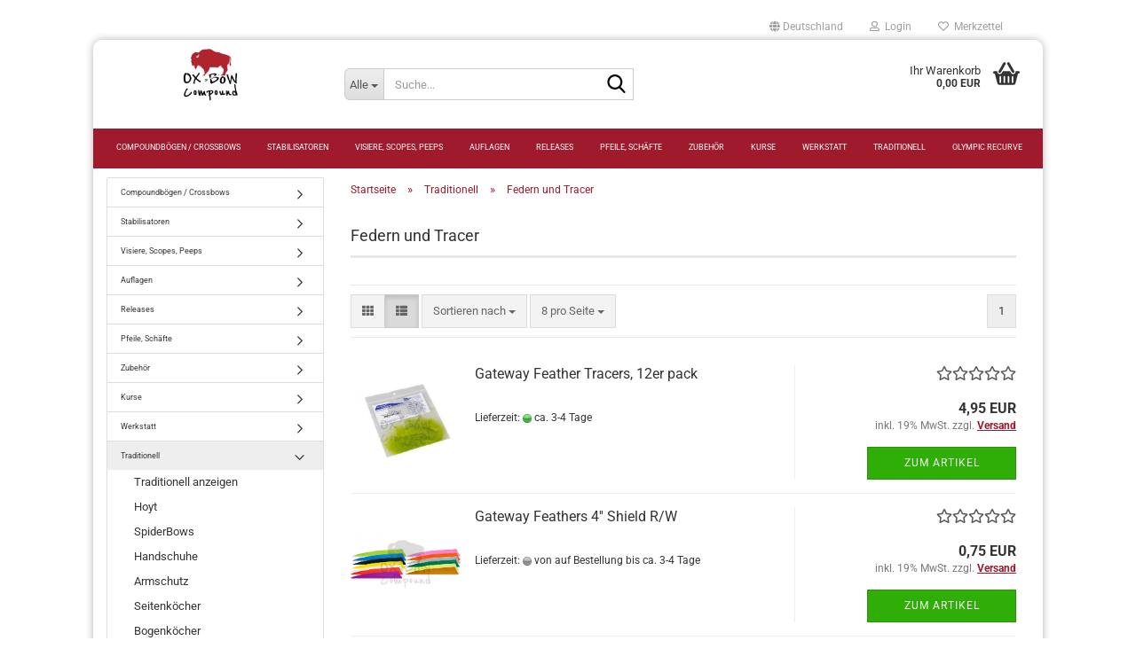

--- FILE ---
content_type: text/html; charset=utf-8
request_url: https://www.oxbowcompound.de/de/traditionell/federn-und-tracer/
body_size: 17948
content:





	<!DOCTYPE html>
	<html xmlns="http://www.w3.org/1999/xhtml" dir="ltr" lang="de">
		
			<head>
				
					
					<!--

					=========================================================
					Shopsoftware by Gambio GmbH (c) 2005-2023 [www.gambio.de]
					=========================================================

					Gambio GmbH offers you highly scalable E-Commerce-Solutions and Services.
					The Shopsoftware is redistributable under the GNU General Public License (Version 2) [http://www.gnu.org/licenses/gpl-2.0.html].
					based on: E-Commerce Engine Copyright (c) 2006 xt:Commerce, created by Mario Zanier & Guido Winger and licensed under GNU/GPL.
					Information and contribution at http://www.xt-commerce.com

					=========================================================
					Please visit our website: www.gambio.de
					=========================================================

					-->
				

                
    

                    
                

				
					<meta name="viewport" content="width=device-width, initial-scale=1, minimum-scale=1.0" />
				

				
					<meta http-equiv="Content-Type" content="text/html; charset=utf-8" />
		<meta name="language" content="de" />
		<meta name="keywords" content="keywords,kommagetrennt" />
		<meta property="og:image" content="https://www.oxbowcompound.de/images/categories/og/" />
		<meta property="og:title" content="Federn und Tracer" />
		<meta property="og:type" content="product.group" />
		<title>oxbowcompound - Federn und Tracer</title>

				

								
									

				
					<base href="https://www.oxbowcompound.de/" />
				

				
									

				
									

				
											
							<link id="main-css" type="text/css" rel="stylesheet" href="public/theme/styles/system/main.min.css?bust=1768945449" />
						
									

				
					<meta name="robots" content="index,follow" />
		<link rel="canonical" href="https://www.oxbowcompound.de/de/traditionell/federn-und-tracer/" />
		<meta property="og:url" content="https://www.oxbowcompound.de/de/traditionell/federn-und-tracer/">
		<script src="https://cdn.gambiohub.com/sdk/1.2.0/dist/bundle.js"></script><script>var payPalText = {"ecsNote":"Bitte w\u00e4hlen Sie ihre gew\u00fcnschte PayPal-Zahlungsweise.","paypalUnavailable":"PayPal steht f\u00fcr diese Transaktion im Moment nicht zur Verf\u00fcgung.","errorContinue":"weiter","continueToPayPal":"Weiter mit","errorCheckData":"Es ist ein Fehler aufgetreten. Bitte \u00fcberpr\u00fcfen Sie Ihre Eingaben."};var payPalButtonSettings = {"env":"live","commit":false,"style":{"label":"checkout","shape":"rect","color":"gold","layout":"vertical","tagline":false},"locale":"","fundingCardAllowed":true,"fundingELVAllowed":true,"fundingCreditAllowed":false,"createPaymentUrl":"https:\/\/www.oxbowcompound.de\/shop.php?do=PayPalHub\/CreatePayment&initiator=ecs","authorizedPaymentUrl":"https:\/\/www.oxbowcompound.de\/shop.php?do=PayPalHub\/AuthorizedPayment&initiator=ecs","checkoutUrl":"https:\/\/www.oxbowcompound.de\/shop.php?do=PayPalHub\/RedirectGuest","useVault":false,"jssrc":"https:\/\/www.paypal.com\/sdk\/js?client-id=AVEjCpwSc-e9jOY8dHKoTUckaKtPo0shiwe_T2rKtxp30K4TYGRopYjsUS6Qmkj6bILd7Nt72pbMWCXe&commit=false&intent=capture&components=buttons%2Cmarks%2Cmessages%2Cfunding-eligibility%2Cgooglepay%2Capplepay%2Ccard-fields&integration-date=2021-11-25&enable-funding=paylater&merchant-id=PF2ZPVT2GCSZU&currency=EUR","partnerAttributionId":"GambioGmbH_Cart_Hub_PPXO","createOrderUrl":"https:\/\/www.oxbowcompound.de\/shop.php?do=PayPalHub\/CreateOrder&initiator=ecs","getOrderUrl":"https:\/\/www.oxbowcompound.de\/shop.php?do=PayPalHub\/GetOrder","approvedOrderUrl":"https:\/\/www.oxbowcompound.de\/shop.php?do=PayPalHub\/ApprovedOrder&initiator=ecs","paymentApproved":false,"developmentMode":false,"cartAmount":0};var jsShoppingCart = {"languageCode":"de","verifySca":"https:\/\/www.oxbowcompound.de\/shop.php?do=PayPalHub\/VerifySca","totalAmount":"0.00","currency":"EUR","env":"live","commit":false,"style":{"label":"checkout","shape":"rect","color":"gold","layout":"vertical","tagline":false},"locale":"","fundingCardAllowed":true,"fundingELVAllowed":true,"fundingCreditAllowed":false,"createPaymentUrl":"https:\/\/www.oxbowcompound.de\/shop.php?do=PayPalHub\/CreatePayment&initiator=ecs","authorizedPaymentUrl":"https:\/\/www.oxbowcompound.de\/shop.php?do=PayPalHub\/AuthorizedPayment&initiator=ecs","checkoutUrl":"https:\/\/www.oxbowcompound.de\/shop.php?do=PayPalHub\/RedirectGuest","useVault":false,"jssrc":"https:\/\/www.paypal.com\/sdk\/js?client-id=AVEjCpwSc-e9jOY8dHKoTUckaKtPo0shiwe_T2rKtxp30K4TYGRopYjsUS6Qmkj6bILd7Nt72pbMWCXe&commit=false&intent=capture&components=buttons%2Cmarks%2Cmessages%2Cfunding-eligibility%2Cgooglepay%2Capplepay%2Ccard-fields&integration-date=2021-11-25&enable-funding=paylater&merchant-id=PF2ZPVT2GCSZU&currency=EUR","partnerAttributionId":"GambioGmbH_Cart_Hub_PPXO","createOrderUrl":"https:\/\/www.oxbowcompound.de\/shop.php?do=PayPalHub\/CreateOrder&initiator=ecs","getOrderUrl":"https:\/\/www.oxbowcompound.de\/shop.php?do=PayPalHub\/GetOrder","approvedOrderUrl":"https:\/\/www.oxbowcompound.de\/shop.php?do=PayPalHub\/ApprovedOrder&initiator=ecs","paymentApproved":false,"developmentMode":false,"cartAmount":0};var payPalBannerSettings = {"useVault":false,"jssrc":"https:\/\/www.paypal.com\/sdk\/js?client-id=AVEjCpwSc-e9jOY8dHKoTUckaKtPo0shiwe_T2rKtxp30K4TYGRopYjsUS6Qmkj6bILd7Nt72pbMWCXe&commit=false&intent=capture&components=buttons%2Cmarks%2Cmessages%2Cfunding-eligibility%2Cgooglepay%2Capplepay%2Ccard-fields&integration-date=2021-11-25&enable-funding=paylater&merchant-id=PF2ZPVT2GCSZU&currency=EUR","partnerAttributionId":"GambioGmbH_Cart_Hub_PPXO","positions":{"cartBottom":{"placement":"cart","style":{"layout":"flex","logo":{"type":"inline"},"text":{"color":"black"},"color":"blue","ratio":"1x1"}},"product":{"placement":"product","style":{"layout":"none","logo":{"type":"primary"},"text":{"color":"black"},"color":"blue","ratio":"1x1"}}},"currency":"EUR","cartAmount":0};</script><script id="paypalconsent" type="application/json">{"purpose_id":null}</script><script src="GXModules/Gambio/Hub/Shop/Javascript/PayPalLoader.js?v=1764777409" async></script><link rel="stylesheet" href="https://cdn.gambiohub.com/sdk/1.2.0/dist/css/gambio_hub.css">
				

				
									
			</head>
		
		
			<body class="page-index-type-c77 page-index-type-gm_boosted_category page-index-type-language page-index-type-cat page-index-type-cPath page-index-type-is-filtering"
				  data-gambio-namespace="https://www.oxbowcompound.de/public/theme/javascripts/system"
				  data-jse-namespace="https://www.oxbowcompound.de/JSEngine/build"
				  data-gambio-controller="initialize"
				  data-gambio-widget="input_number responsive_image_loader transitions header image_maps modal history dropdown core_workarounds anchor"
				  data-input_number-separator=","
					>

				
					
				

				
									

				
									
		




	



	
		<div id="outer-wrapper" >
			
				<header id="header" class="navbar">
					
	





	<div id="topbar-container">
						
		
					

		
			<div class="navbar-topbar">
				
					<nav data-gambio-widget="menu link_crypter" data-menu-switch-element-position="false" data-menu-events='{"desktop": ["click"], "mobile": ["click"]}' data-menu-ignore-class="dropdown-menu">
						<ul class="nav navbar-nav navbar-right" data-menu-replace="partial">

                            <li class="navbar-topbar-item">
                                <ul id="secondaryNavigation" class="nav navbar-nav ignore-menu">
                                                                    </ul>

                                <script id="secondaryNavigation-menu-template" type="text/mustache">
                                    
                                        <ul id="secondaryNavigation" class="nav navbar-nav">
                                            <li v-for="(item, index) in items" class="navbar-topbar-item hidden-xs content-manager-item">
                                                <a href="javascript:;" :title="item.title" @click="goTo(item.content)">
                                                    <span class="fa fa-arrow-circle-right visble-xs-block"></span>
                                                    {{item.title}}
                                                </a>
                                            </li>
                                        </ul>
                                    
                                </script>
                            </li>

							
															

							
															

							
															

							
															

							
															

															<li class="dropdown navbar-topbar-item first">

									
																					
												<a href="#" class="dropdown-toggle" data-toggle-hover="dropdown" role="button" aria-label="" title="">
													
														<span class="hidden-xs">
															
																																	
																		<span class="fa fa-globe"></span>
																	
																															

															Deutschland
														</span>
													
													
														<span class="visible-xs-block">
															&nbsp;Lieferland
														</span>
													
												</a>
											
																			

									<ul class="level_2 dropdown-menu ignore-menu arrow-top">
										<li class="arrow"></li>
										<li>
											
												<form action="/de/traditionell/federn-und-tracer/" method="POST" class="form-horizontal">

													
																											

													
																											

													
																													
																<div class="form-group">
																	<label style="display: inline">Lieferland
																	    
	<select name="switch_country" class="form-control">
					
				<option value="DE" selected>Deutschland</option>
			
					
				<option value="AT" >Österreich</option>
			
			</select>

                                                                    </label>
																</div>
															
																											

													
														<div class="dropdown-footer row">
															<input type="submit" class="btn btn-primary btn-block" value="Speichern" title="Speichern" />
														</div>
													

													

												</form>
											
										</li>
									</ul>
								</li>
							
							
																	
										<li class="dropdown navbar-topbar-item">
											<a title="Anmeldung" href="/de/traditionell/federn-und-tracer/#" class="dropdown-toggle" data-toggle-hover="dropdown" role="button" aria-label="Login">
												
																											
															<span class="fa fa-user-o"></span>
														
																									

												&nbsp;Login
											</a>
											




	<ul class="dropdown-menu dropdown-menu-login arrow-top">
		
			<li class="arrow"></li>
		
		
		
			<li class="dropdown-header hidden-xs">Login</li>
		
		
		
			<li>
				<form action="https://www.oxbowcompound.de/de/login.php?action=process" method="post" class="form-horizontal">
					<input type="hidden" name="return_url" value="https://www.oxbowcompound.de/de/traditionell/federn-und-tracer/">
					<input type="hidden" name="return_url_hash" value="743b17502d26177e147f9f48de67149762f9a43d32a5e7ebaaa8c2c228e581f1">
					
						<div class="form-group">
                            <label for="box-login-dropdown-login-username" class="form-control sr-only">E-Mail</label>
							<input
                                autocomplete="username"
                                type="email"
                                id="box-login-dropdown-login-username"
                                class="form-control"
                                placeholder="E-Mail"
                                name="email_address"
                                oninput="this.setCustomValidity('')"
                                oninvalid="this.setCustomValidity('Bitte geben Sie eine korrekte Emailadresse ein')"
                            />
						</div>
					
					
                        <div class="form-group password-form-field" data-gambio-widget="show_password">
                            <label for="box-login-dropdown-login-password" class="form-control sr-only">Passwort</label>
                            <input autocomplete="current-password" type="password" id="box-login-dropdown-login-password" class="form-control" placeholder="Passwort" name="password" />
                            <button class="btn show-password hidden" type="button">
                                <i class="fa fa-eye" aria-hidden="true"></i>
                                <span class="sr-only">Toggle Password View</span>
                            </button>
                        </div>
					
					
						<div class="dropdown-footer row">
							
	
								
									<input type="submit" class="btn btn-primary btn-block" value="Anmelden" />
								
								<ul>
									
										<li>
											<a title="Konto erstellen" href="https://www.oxbowcompound.de/de/shop.php?do=CreateRegistree">
												Konto erstellen
											</a>
										</li>
									
									
										<li>
											<a title="Passwort vergessen?" href="https://www.oxbowcompound.de/de/password_double_opt.php">
												Passwort vergessen?
											</a>
										</li>
									
								</ul>
							
	

	
						</div>
					
				</form>
			</li>
		
	</ul>


										</li>
									
															

							
																	
										<li class="navbar-topbar-item">
											<a href="https://www.oxbowcompound.de/de/wish_list.php" title="Merkzettel anzeigen" aria-label="Merkzettel">
												
																											
															<span class="fa fa-heart-o"></span>
														
																									

												&nbsp;Merkzettel
											</a>
										</li>
									
															

							
						</ul>
					</nav>
				
			</div>
		
	</div>




	<div class="inside">

		<div class="row">

		
												
			<div class="navbar-header" data-gambio-widget="mobile_menu">
									
							
		<div id="navbar-brand" class="navbar-brand">
			<a href="https://www.oxbowcompound.de/de/" title="oxbowcompound">
				<img id="main-header-logo" class="img-responsive" src="https://www.oxbowcompound.de/images/logos/ox-bow-compound-neu_logo.jpg" alt="oxbowcompound-Logo">
			</a>
		</div>
	
					
								
					
	
	
			
	
		<button type="button" class="navbar-toggle" aria-label="navigationbar toggle button" data-mobile_menu-target="#categories .navbar-collapse"
		        data-mobile_menu-body-class="categories-open" data-mobile_menu-toggle-content-visibility>
			<img src="public/theme/images/svgs/bars.svg" class="gx-menu svg--inject" alt="menu bars icon">
		</button>
	
	
	
		<button type="button" class="navbar-toggle cart-icon" data-mobile_menu-location="shopping_cart.php">
			<img src="public/theme/images/svgs/basket.svg" class="gx-cart-basket svg--inject" alt="shopping cart icon">
			<span class="cart-products-count hidden">
				0
			</span>
		</button>
	
	
			
			<button type="button" class="navbar-toggle" aria-label="searchbar toggle button" data-mobile_menu-target=".navbar-search" data-mobile_menu-body-class="search-open"
					data-mobile_menu-toggle-content-visibility>
				<img src="public/theme/images/svgs/search.svg" class="gx-search svg--inject" alt="search icon">
			</button>
		
	
				
			</div>
		

		
							






	<div class="navbar-search collapse">

		
						<p class="navbar-search-header dropdown-header">Suche</p>
		

		
			<form role="search" action="de/advanced_search_result.php" method="get" data-gambio-widget="live_search">

				<div class="navbar-search-input-group input-group">
					<div class="navbar-search-input-group-btn input-group-btn custom-dropdown" data-dropdown-trigger-change="false" data-dropdown-trigger-no-change="false">

						
							<button aria-label="Suche..." type="button" class="btn btn-default dropdown-toggle" data-toggle="dropdown" aria-haspopup="true" aria-expanded="false">
								<span class="dropdown-name">Alle</span> <span class="caret"></span>
							</button>
						

						
															
									<ul class="dropdown-menu">
																				
												<li><a href="#" data-rel="0">Alle</a></li>
											
																							
													<li><a href="#" data-rel="2">Compoundbögen / Crossbows</a></li>
												
																							
													<li><a href="#" data-rel="5">Stabilisatoren</a></li>
												
																							
													<li><a href="#" data-rel="6">Visiere, Scopes, Peeps</a></li>
												
																							
													<li><a href="#" data-rel="8">Auflagen</a></li>
												
																							
													<li><a href="#" data-rel="9">Releases</a></li>
												
																							
													<li><a href="#" data-rel="30">Pfeile, Schäfte</a></li>
												
																							
													<li><a href="#" data-rel="10">Zubehör</a></li>
												
																							
													<li><a href="#" data-rel="51">Kurse</a></li>
												
																							
													<li><a href="#" data-rel="50">Werkstatt</a></li>
												
																							
													<li><a href="#" data-rel="60">Traditionell</a></li>
												
																							
													<li><a href="#" data-rel="61">Olympic Recurve</a></li>
												
																														</ul>
								
													

						
															
                                    <label for="top-search-button-categories-id" class="sr-only">Alle</label>
									<select id="top-search-button-categories-id" name="categories_id">
										<option value="0">Alle</option>
																																	
													<option value="2">Compoundbögen / Crossbows</option>
												
																							
													<option value="5">Stabilisatoren</option>
												
																							
													<option value="6">Visiere, Scopes, Peeps</option>
												
																							
													<option value="8">Auflagen</option>
												
																							
													<option value="9">Releases</option>
												
																							
													<option value="30">Pfeile, Schäfte</option>
												
																							
													<option value="10">Zubehör</option>
												
																							
													<option value="51">Kurse</option>
												
																							
													<option value="50">Werkstatt</option>
												
																							
													<option value="60">Traditionell</option>
												
																							
													<option value="61">Olympic Recurve</option>
												
																														</select>
								
													

					</div>
					<input type="text" id="search-field-input" name="keywords" placeholder="Suche..." class="form-control search-input" autocomplete="off" />
					
					<button aria-label="Suche..." type="submit" class="form-control-feedback">
						<img src="public/theme/images/svgs/search.svg" class="gx-search-input svg--inject" alt="search icon">
					</button>
					

                    <label for="search-field-input" class="control-label sr-only">Suche...</label>
					

				</div>


									<input type="hidden" value="1" name="inc_subcat" />
				
				
					<div class="navbar-search-footer visible-xs-block">
						
							<button class="btn btn-primary btn-block" type="submit">
								Suche...
							</button>
						
						
							<a href="advanced_search.php" class="btn btn-default btn-block" title="Erweiterte Suche">
								Erweiterte Suche
							</a>
						
					</div>
				

				<div class="search-result-container"></div>

			</form>
		
	</div>


					

		
							
					
	<div class="custom-container">
		
			<div class="inside">
				
											
							<!--&nbsp;-->
						
									
			</div>
		
	</div>
				
					

		
    		<!-- layout_header honeygrid -->
							
					


	<nav id="cart-container" class="navbar-cart" data-gambio-widget="menu cart_dropdown" data-menu-switch-element-position="false">
		
			<ul class="cart-container-inner">
				
					<li>
						<a href="https://www.oxbowcompound.de/de/shopping_cart.php" class="dropdown-toggle">
							
								<img src="public/theme/images/svgs/basket.svg" alt="shopping cart icon" class="gx-cart-basket svg--inject">
								<span class="cart">
									Ihr Warenkorb<br />
									<span class="products">
										0,00 EUR
									</span>
								</span>
							
							
																	<span class="cart-products-count hidden">
										
									</span>
															
						</a>

						
							



	<ul class="dropdown-menu arrow-top cart-dropdown cart-empty">
		
			<li class="arrow"></li>
		
	
		
					
	
		
            <script>
            function ga4ViewCart() {
                console.log('GA4 is disabled');
            }
        </script>
    
			<li class="cart-dropdown-inside">
		
				
									
				
									
						<div class="cart-empty">
							Sie haben noch keine Artikel in Ihrem Warenkorb.
						</div>
					
								
			</li>
		
	</ul>
						
					</li>
				
			</ul>
		
	</nav>

				
					

		</div>

	</div>









	<noscript>
		<div class="alert alert-danger noscript-notice" role="alert">
			JavaScript ist in Ihrem Browser deaktiviert. Aktivieren Sie JavaScript, um alle Funktionen des Shops nutzen und alle Inhalte sehen zu können.
		</div>
	</noscript>



			
						


	<div id="categories">
		<div class="navbar-collapse collapse">
			
				<nav class="navbar-default navbar-categories" data-gambio-widget="menu">
					
						<ul class="level-1 nav navbar-nav">
                             
															
									<li class="dropdown level-1-child" data-id="2">
										
											<a class="dropdown-toggle" href="https://www.oxbowcompound.de/de/compoundboegen/" title="Compoundbögen / Crossbows">
												
													Compoundbögen / Crossbows
												
																							</a>
										
										
										
																							
													<ul data-level="2" class="level-2 dropdown-menu dropdown-menu-child">
														
															<li class="enter-category hidden-sm hidden-md hidden-lg show-more">
																
																	<a class="dropdown-toggle" href="https://www.oxbowcompound.de/de/compoundboegen/" title="Compoundbögen / Crossbows">
																		
																			Compoundbögen / Crossbows anzeigen
																		
																	</a>
																
															</li>
														
														
																																																																																																																																																																																																																																																																																																																																																																																																																																																															
																													
																															
																	<li class="level-2-child">
																		<a href="https://www.oxbowcompound.de/de/compoundboegen/hoyt-archery/" title="Hoyt Archery">
																			Hoyt Archery
																		</a>
																																			</li>
																
																															
																	<li class="level-2-child">
																		<a href="https://www.oxbowcompound.de/de/compoundboegen/bear-archery/" title="Bear Archery">
																			Bear Archery
																		</a>
																																			</li>
																
																															
																	<li class="level-2-child">
																		<a href="https://www.oxbowcompound.de/de/compoundboegen/elite-archery/" title="Elite Archery">
																			Elite Archery
																		</a>
																																			</li>
																
																															
																	<li class="level-2-child">
																		<a href="https://www.oxbowcompound.de/de/compoundboegen/mathews/" title="Mathews">
																			Mathews
																		</a>
																																			</li>
																
																															
																	<li class="level-2-child">
																		<a href="https://www.oxbowcompound.de/de/compoundboegen/pse/" title="PSE">
																			PSE
																		</a>
																																			</li>
																
																															
																	<li class="level-2-child">
																		<a href="https://www.oxbowcompound.de/de/compoundboegen/crossbows/" title="Crossbows">
																			Crossbows
																		</a>
																																			</li>
																
																															
																	<li class="level-2-child">
																		<a href="https://www.oxbowcompound.de/de/compoundboegen/pistol-crossbows/" title="Pistol Crossbows">
																			Pistol Crossbows
																		</a>
																																			</li>
																
																													
																												
														
															<li class="enter-category hidden-more hidden-xs">
																<a class="dropdown-toggle col-xs-6"
																   href="https://www.oxbowcompound.de/de/compoundboegen/"
																   title="Compoundbögen / Crossbows">Compoundbögen / Crossbows anzeigen</a>
							
																<span class="close-menu-container col-xs-6">
																	<span class="close-flyout">
																		<i class="fa fa-close"></i>
																	</span>
																</span>
															</li>
														
													
													</ul>
												
																					
										
									</li>
								
															
									<li class="dropdown level-1-child" data-id="5">
										
											<a class="dropdown-toggle" href="https://www.oxbowcompound.de/de/stabilisation/" title="Stabilisatoren">
												
													Stabilisatoren
												
																							</a>
										
										
										
																							
													<ul data-level="2" class="level-2 dropdown-menu dropdown-menu-child">
														
															<li class="enter-category hidden-sm hidden-md hidden-lg show-more">
																
																	<a class="dropdown-toggle" href="https://www.oxbowcompound.de/de/stabilisation/" title="Stabilisatoren">
																		
																			Stabilisatoren anzeigen
																		
																	</a>
																
															</li>
														
														
																																																																																																																																																																																																																																																																																																																																																																																																			
																													
																															
																	<li class="level-2-child">
																		<a href="https://www.oxbowcompound.de/de/stabilisation/axcel/" title="Axcel">
																			Axcel
																		</a>
																																			</li>
																
																															
																	<li class="level-2-child">
																		<a href="https://www.oxbowcompound.de/de/stabilisation/category-16/" title="Arctec">
																			Arctec
																		</a>
																																			</li>
																
																															
																	<li class="level-2-child">
																		<a href="https://www.oxbowcompound.de/de/stabilisation/category-85/" title="Hoyt Archery">
																			Hoyt Archery
																		</a>
																																			</li>
																
																															
																	<li class="level-2-child">
																		<a href="https://www.oxbowcompound.de/de/stabilisation/mathews-87/" title="Mathews">
																			Mathews
																		</a>
																																			</li>
																
																															
																	<li class="level-2-child">
																		<a href="https://www.oxbowcompound.de/de/stabilisation/trophy-ridge/" title="Trophy Ridge">
																			Trophy Ridge
																		</a>
																																			</li>
																
																															
																	<li class="level-2-child">
																		<a href="https://www.oxbowcompound.de/de/stabilisation/b-stinger-side-bars/" title="Side Bars, Quick Disconnect, V-Bars">
																			Side Bars, Quick Disconnect, V-Bars
																		</a>
																																			</li>
																
																													
																												
														
															<li class="enter-category hidden-more hidden-xs">
																<a class="dropdown-toggle col-xs-6"
																   href="https://www.oxbowcompound.de/de/stabilisation/"
																   title="Stabilisatoren">Stabilisatoren anzeigen</a>
							
																<span class="close-menu-container col-xs-6">
																	<span class="close-flyout">
																		<i class="fa fa-close"></i>
																	</span>
																</span>
															</li>
														
													
													</ul>
												
																					
										
									</li>
								
															
									<li class="dropdown level-1-child" data-id="6">
										
											<a class="dropdown-toggle" href="https://www.oxbowcompound.de/de/visiere-und-scopes/" title="Visiere, Scopes, Peeps">
												
													Visiere, Scopes, Peeps
												
																							</a>
										
										
										
																							
													<ul data-level="2" class="level-2 dropdown-menu dropdown-menu-child">
														
															<li class="enter-category hidden-sm hidden-md hidden-lg show-more">
																
																	<a class="dropdown-toggle" href="https://www.oxbowcompound.de/de/visiere-und-scopes/" title="Visiere, Scopes, Peeps">
																		
																			Visiere, Scopes, Peeps anzeigen
																		
																	</a>
																
															</li>
														
														
																																																																																																																																																																																																																																																																																																																																																																																																																																																																																																																																																																																																																																																																																																															
																													
																															
																	<li class="level-2-child">
																		<a href="https://www.oxbowcompound.de/de/visiere-und-scopes/axcel-sights/" title="Axcel Sights">
																			Axcel Sights
																		</a>
																																			</li>
																
																															
																	<li class="level-2-child">
																		<a href="https://www.oxbowcompound.de/de/visiere-und-scopes/hha/" title="HHA Sights">
																			HHA Sights
																		</a>
																																			</li>
																
																															
																	<li class="level-2-child">
																		<a href="https://www.oxbowcompound.de/de/visiere-und-scopes/specialty-archery-sights/" title="Specialty Archery Sights">
																			Specialty Archery Sights
																		</a>
																																			</li>
																
																															
																	<li class="level-2-child">
																		<a href="https://www.oxbowcompound.de/de/visiere-und-scopes/iq-bow-sight/" title="IQ Bow Sights">
																			IQ Bow Sights
																		</a>
																																			</li>
																
																															
																	<li class="level-2-child">
																		<a href="https://www.oxbowcompound.de/de/visiere-und-scopes/category-7/" title="Peepsights">
																			Peepsights
																		</a>
																																			</li>
																
																															
																	<li class="level-2-child">
																		<a href="https://www.oxbowcompound.de/de/visiere-und-scopes/linsen-fuer-scopes/" title="Linsen für Scopes">
																			Linsen für Scopes
																		</a>
																																			</li>
																
																															
																	<li class="level-2-child">
																		<a href="https://www.oxbowcompound.de/de/visiere-und-scopes/axcel-sights-zubehoer/" title="Axcel Sights Zubehör">
																			Axcel Sights Zubehör
																		</a>
																																			</li>
																
																															
																	<li class="level-2-child">
																		<a href="https://www.oxbowcompound.de/de/visiere-und-scopes/hha-sights-zubehoer/" title="HHA Sights Zubehör">
																			HHA Sights Zubehör
																		</a>
																																			</li>
																
																															
																	<li class="level-2-child">
																		<a href="https://www.oxbowcompound.de/de/visiere-und-scopes/specialty-archery-sights-zubehoer/" title="Specialty Archery Sights Zubehör">
																			Specialty Archery Sights Zubehör
																		</a>
																																			</li>
																
																															
																	<li class="level-2-child">
																		<a href="https://www.oxbowcompound.de/de/visiere-und-scopes/iq-bow-sights-zubehoer/" title="IQ Bow Sights Zubehör">
																			IQ Bow Sights Zubehör
																		</a>
																																			</li>
																
																															
																	<li class="level-2-child">
																		<a href="https://www.oxbowcompound.de/de/visiere-und-scopes/peepsights-zubehoer/" title="Peepsights Zubehör">
																			Peepsights Zubehör
																		</a>
																																			</li>
																
																													
																												
														
															<li class="enter-category hidden-more hidden-xs">
																<a class="dropdown-toggle col-xs-6"
																   href="https://www.oxbowcompound.de/de/visiere-und-scopes/"
																   title="Visiere, Scopes, Peeps">Visiere, Scopes, Peeps anzeigen</a>
							
																<span class="close-menu-container col-xs-6">
																	<span class="close-flyout">
																		<i class="fa fa-close"></i>
																	</span>
																</span>
															</li>
														
													
													</ul>
												
																					
										
									</li>
								
															
									<li class="dropdown level-1-child" data-id="8">
										
											<a class="dropdown-toggle" href="https://www.oxbowcompound.de/de/auflagen-zubehoer/" title="Auflagen">
												
													Auflagen
												
																							</a>
										
										
										
																							
													<ul data-level="2" class="level-2 dropdown-menu dropdown-menu-child">
														
															<li class="enter-category hidden-sm hidden-md hidden-lg show-more">
																
																	<a class="dropdown-toggle" href="https://www.oxbowcompound.de/de/auflagen-zubehoer/" title="Auflagen">
																		
																			Auflagen anzeigen
																		
																	</a>
																
															</li>
														
														
																																																																																																																																																																																																																																																																																																																																																																																																																																																																																																																																																																																							
																													
																															
																	<li class="level-2-child">
																		<a href="https://www.oxbowcompound.de/de/auflagen-zubehoer/qad-mathews/" title="QAD Mathews">
																			QAD Mathews
																		</a>
																																			</li>
																
																															
																	<li class="level-2-child">
																		<a href="https://www.oxbowcompound.de/de/auflagen-zubehoer/qad/" title="QAD Hoyt">
																			QAD Hoyt
																		</a>
																																			</li>
																
																															
																	<li class="level-2-child">
																		<a href="https://www.oxbowcompound.de/de/auflagen-zubehoer/hamskea/" title="Hamskea">
																			Hamskea
																		</a>
																																			</li>
																
																															
																	<li class="level-2-child">
																		<a href="https://www.oxbowcompound.de/de/auflagen-zubehoer/ripcord/" title="Ripcord">
																			Ripcord
																		</a>
																																			</li>
																
																															
																	<li class="level-2-child">
																		<a href="https://www.oxbowcompound.de/de/auflagen-zubehoer/vaportrail/" title="Vaportrail">
																			Vaportrail
																		</a>
																																			</li>
																
																															
																	<li class="level-2-child">
																		<a href="https://www.oxbowcompound.de/de/auflagen-zubehoer/bodoodle-arrow-rests/" title="Bodoodle Arrow Rests">
																			Bodoodle Arrow Rests
																		</a>
																																			</li>
																
																															
																	<li class="level-2-child">
																		<a href="https://www.oxbowcompound.de/de/auflagen-zubehoer/ripcord-zubehoer/" title="Ripcord Zubehör">
																			Ripcord Zubehör
																		</a>
																																			</li>
																
																															
																	<li class="level-2-child">
																		<a href="https://www.oxbowcompound.de/de/auflagen-zubehoer/bodoodle-zubehoer/" title="Bodoodle Zubehör">
																			Bodoodle Zubehör
																		</a>
																																			</li>
																
																															
																	<li class="level-2-child">
																		<a href="https://www.oxbowcompound.de/de/auflagen-zubehoer/hamskea-zubehoer/" title="Hamskea Zubehör">
																			Hamskea Zubehör
																		</a>
																																			</li>
																
																													
																												
														
															<li class="enter-category hidden-more hidden-xs">
																<a class="dropdown-toggle col-xs-6"
																   href="https://www.oxbowcompound.de/de/auflagen-zubehoer/"
																   title="Auflagen">Auflagen anzeigen</a>
							
																<span class="close-menu-container col-xs-6">
																	<span class="close-flyout">
																		<i class="fa fa-close"></i>
																	</span>
																</span>
															</li>
														
													
													</ul>
												
																					
										
									</li>
								
															
									<li class="dropdown level-1-child" data-id="9">
										
											<a class="dropdown-toggle" href="https://www.oxbowcompound.de/de/releases/" title="Releases">
												
													Releases
												
																							</a>
										
										
										
																							
													<ul data-level="2" class="level-2 dropdown-menu dropdown-menu-child">
														
															<li class="enter-category hidden-sm hidden-md hidden-lg show-more">
																
																	<a class="dropdown-toggle" href="https://www.oxbowcompound.de/de/releases/" title="Releases">
																		
																			Releases anzeigen
																		
																	</a>
																
															</li>
														
														
																																																																																																																																																																																																																																																																											
																													
																															
																	<li class="level-2-child">
																		<a href="https://www.oxbowcompound.de/de/releases/carter/" title="Carter">
																			Carter
																		</a>
																																			</li>
																
																															
																	<li class="level-2-child">
																		<a href="https://www.oxbowcompound.de/de/releases/ultraview/" title="Ultraview">
																			Ultraview
																		</a>
																																			</li>
																
																															
																	<li class="level-2-child">
																		<a href="https://www.oxbowcompound.de/de/releases/t-r-u-ball/" title="T.R.U. Ball">
																			T.R.U. Ball
																		</a>
																																			</li>
																
																															
																	<li class="level-2-child">
																		<a href="https://www.oxbowcompound.de/de/releases/stanislawski/" title="Stanislawski">
																			Stanislawski
																		</a>
																																			</li>
																
																													
																												
														
															<li class="enter-category hidden-more hidden-xs">
																<a class="dropdown-toggle col-xs-6"
																   href="https://www.oxbowcompound.de/de/releases/"
																   title="Releases">Releases anzeigen</a>
							
																<span class="close-menu-container col-xs-6">
																	<span class="close-flyout">
																		<i class="fa fa-close"></i>
																	</span>
																</span>
															</li>
														
													
													</ul>
												
																					
										
									</li>
								
															
									<li class="dropdown level-1-child" data-id="30">
										
											<a class="dropdown-toggle" href="https://www.oxbowcompound.de/de/pfeile-schaefte-zubehoer/" title="Pfeile, Schäfte">
												
													Pfeile, Schäfte
												
																							</a>
										
										
										
																							
													<ul data-level="2" class="level-2 dropdown-menu dropdown-menu-child">
														
															<li class="enter-category hidden-sm hidden-md hidden-lg show-more">
																
																	<a class="dropdown-toggle" href="https://www.oxbowcompound.de/de/pfeile-schaefte-zubehoer/" title="Pfeile, Schäfte">
																		
																			Pfeile, Schäfte anzeigen
																		
																	</a>
																
															</li>
														
														
																																																																																																																																																																																																																																																																																																																																																																																																																																																																																																																																																																																							
																													
																															
																	<li class="level-2-child">
																		<a href="https://www.oxbowcompound.de/de/pfeile-schaefte-zubehoer/fertigpfeile/" title="Fertigpfeile">
																			Fertigpfeile
																		</a>
																																			</li>
																
																															
																	<li class="level-2-child">
																		<a href="https://www.oxbowcompound.de/de/pfeile-schaefte-zubehoer/black-eagle-schaefte/" title="Black Eagle Schäfte">
																			Black Eagle Schäfte
																		</a>
																																			</li>
																
																															
																	<li class="level-2-child">
																		<a href="https://www.oxbowcompound.de/de/pfeile-schaefte-zubehoer/easton-schaefte/" title="Easton Schäfte">
																			Easton Schäfte
																		</a>
																																			</li>
																
																															
																	<li class="level-2-child">
																		<a href="https://www.oxbowcompound.de/de/pfeile-schaefte-zubehoer/victory-schaefte/" title="Victory Schäfte">
																			Victory Schäfte
																		</a>
																																			</li>
																
																															
																	<li class="level-2-child">
																		<a href="https://www.oxbowcompound.de/de/pfeile-schaefte-zubehoer/gold-tip-schaefte/" title="Gold Tip Schäfte">
																			Gold Tip Schäfte
																		</a>
																																			</li>
																
																															
																	<li class="level-2-child">
																		<a href="https://www.oxbowcompound.de/de/pfeile-schaefte-zubehoer/spitzen/" title="Spitzen, Inserts">
																			Spitzen, Inserts
																		</a>
																																			</li>
																
																															
																	<li class="level-2-child">
																		<a href="https://www.oxbowcompound.de/de/pfeile-schaefte-zubehoer/nocken/" title="Nocken">
																			Nocken
																		</a>
																																			</li>
																
																															
																	<li class="level-2-child">
																		<a href="https://www.oxbowcompound.de/de/pfeile-schaefte-zubehoer/bohning-blazer-vanes/" title="Bohning Vanes">
																			Bohning Vanes
																		</a>
																																			</li>
																
																															
																	<li class="level-2-child">
																		<a href="https://www.oxbowcompound.de/de/pfeile-schaefte-zubehoer/kleber/" title="Kleber">
																			Kleber
																		</a>
																																			</li>
																
																													
																												
														
															<li class="enter-category hidden-more hidden-xs">
																<a class="dropdown-toggle col-xs-6"
																   href="https://www.oxbowcompound.de/de/pfeile-schaefte-zubehoer/"
																   title="Pfeile, Schäfte">Pfeile, Schäfte anzeigen</a>
							
																<span class="close-menu-container col-xs-6">
																	<span class="close-flyout">
																		<i class="fa fa-close"></i>
																	</span>
																</span>
															</li>
														
													
													</ul>
												
																					
										
									</li>
								
															
									<li class="dropdown level-1-child" data-id="10">
										
											<a class="dropdown-toggle" href="https://www.oxbowcompound.de/de/zubehoer/" title="Zubehör">
												
													Zubehör
												
																							</a>
										
										
										
																							
													<ul data-level="2" class="level-2 dropdown-menu dropdown-menu-child">
														
															<li class="enter-category hidden-sm hidden-md hidden-lg show-more">
																
																	<a class="dropdown-toggle" href="https://www.oxbowcompound.de/de/zubehoer/" title="Zubehör">
																		
																			Zubehör anzeigen
																		
																	</a>
																
															</li>
														
														
																																																																																																																																																																																																																																																																																																																																																																																																																																																																																																																																																																																																																																																																																																																																																																											
																													
																															
																	<li class="level-2-child">
																		<a href="https://www.oxbowcompound.de/de/zubehoer/targets-23/" title="Armschutz">
																			Armschutz
																		</a>
																																			</li>
																
																															
																	<li class="level-2-child">
																		<a href="https://www.oxbowcompound.de/de/zubehoer/targets-21/" title="Bogenköcher">
																			Bogenköcher
																		</a>
																																			</li>
																
																															
																	<li class="level-2-child">
																		<a href="https://www.oxbowcompound.de/de/zubehoer/targets-24/" title="Bogenschlingen">
																			Bogenschlingen
																		</a>
																																			</li>
																
																															
																	<li class="level-2-child">
																		<a href="https://www.oxbowcompound.de/de/zubehoer/targets-20/" title="Bogenständer">
																			Bogenständer
																		</a>
																																			</li>
																
																															
																	<li class="level-2-child">
																		<a href="https://www.oxbowcompound.de/de/zubehoer/optik/" title="Ferngläser / Rangefinder">
																			Ferngläser / Rangefinder
																		</a>
																																			</li>
																
																															
																	<li class="level-2-child">
																		<a href="https://www.oxbowcompound.de/de/zubehoer/loop-rope/" title="Loop Rope">
																			Loop Rope
																		</a>
																																			</li>
																
																															
																	<li class="level-2-child">
																		<a href="https://www.oxbowcompound.de/de/zubehoer/pfeilzieher/" title="Pfeilzieher">
																			Pfeilzieher
																		</a>
																																			</li>
																
																															
																	<li class="level-2-child">
																		<a href="https://www.oxbowcompound.de/de/zubehoer/targets-22/" title="Seitenköcher">
																			Seitenköcher
																		</a>
																																			</li>
																
																															
																	<li class="level-2-child">
																		<a href="https://www.oxbowcompound.de/de/zubehoer/targets-25/" title="sonstiges">
																			sonstiges
																		</a>
																																			</li>
																
																															
																	<li class="level-2-child">
																		<a href="https://www.oxbowcompound.de/de/zubehoer/targets/" title="Targets">
																			Targets
																		</a>
																																			</li>
																
																															
																	<li class="level-2-child">
																		<a href="https://www.oxbowcompound.de/de/zubehoer/targets-28/" title="Taschen, Koffer, Rucksäcke">
																			Taschen, Koffer, Rucksäcke
																		</a>
																																			</li>
																
																															
																	<li class="level-2-child">
																		<a href="https://www.oxbowcompound.de/de/zubehoer/targets-26/" title="Werkzeug / Training">
																			Werkzeug / Training
																		</a>
																																			</li>
																
																													
																												
														
															<li class="enter-category hidden-more hidden-xs">
																<a class="dropdown-toggle col-xs-6"
																   href="https://www.oxbowcompound.de/de/zubehoer/"
																   title="Zubehör">Zubehör anzeigen</a>
							
																<span class="close-menu-container col-xs-6">
																	<span class="close-flyout">
																		<i class="fa fa-close"></i>
																	</span>
																</span>
															</li>
														
													
													</ul>
												
																					
										
									</li>
								
															
									<li class="level-1-child" data-id="51">
										
											<a class="dropdown-toggle" href="https://www.oxbowcompound.de/de/kurse/" title="Kurse">
												
													Kurse
												
																							</a>
										
										
										
																					
										
									</li>
								
															
									<li class="level-1-child" data-id="50">
										
											<a class="dropdown-toggle" href="https://www.oxbowcompound.de/de/werkstatt/" title="Werkstatt">
												
													Werkstatt
												
																							</a>
										
										
										
																					
										
									</li>
								
															
									<li class="dropdown level-1-child" data-id="60">
										
											<a class="dropdown-toggle" href="https://www.oxbowcompound.de/de/traditionell/" title="Traditionell">
												
													Traditionell
												
																							</a>
										
										
										
																							
													<ul data-level="2" class="level-2 dropdown-menu dropdown-menu-child">
														
															<li class="enter-category hidden-sm hidden-md hidden-lg show-more">
																
																	<a class="dropdown-toggle" href="https://www.oxbowcompound.de/de/traditionell/" title="Traditionell">
																		
																			Traditionell anzeigen
																		
																	</a>
																
															</li>
														
														
																																																																																																																																																																																																																																																																																																																																																																																																																																																																																																																																																																																																																																																																																																																																																																																																																																																																																																																																																															
																													
																															
																	<li class="level-2-child">
																		<a href="https://www.oxbowcompound.de/de/traditionell/category-92/" title="Hoyt">
																			Hoyt
																		</a>
																																			</li>
																
																															
																	<li class="level-2-child">
																		<a href="https://www.oxbowcompound.de/de/traditionell/spider-bows/" title="SpiderBows">
																			SpiderBows
																		</a>
																																			</li>
																
																															
																	<li class="level-2-child">
																		<a href="https://www.oxbowcompound.de/de/traditionell/handschuhe/" title="Handschuhe">
																			Handschuhe
																		</a>
																																			</li>
																
																															
																	<li class="level-2-child">
																		<a href="https://www.oxbowcompound.de/de/traditionell/category-68/" title="Armschutz">
																			Armschutz
																		</a>
																																			</li>
																
																															
																	<li class="level-2-child">
																		<a href="https://www.oxbowcompound.de/de/traditionell/seitenkoecher/" title="Seitenköcher">
																			Seitenköcher
																		</a>
																																			</li>
																
																															
																	<li class="level-2-child">
																		<a href="https://www.oxbowcompound.de/de/traditionell/bogenkoecher/" title="Bogenköcher">
																			Bogenköcher
																		</a>
																																			</li>
																
																															
																	<li class="level-2-child">
																		<a href="https://www.oxbowcompound.de/de/traditionell/getraenkehalter/" title="Getränkehalter">
																			Getränkehalter
																		</a>
																																			</li>
																
																															
																	<li class="level-2-child">
																		<a href="https://www.oxbowcompound.de/de/traditionell/bogenhuellen/" title="Bogenhüllen">
																			Bogenhüllen
																		</a>
																																			</li>
																
																															
																	<li class="level-2-child">
																		<a href="https://www.oxbowcompound.de/de/traditionell/sehnen/" title="Sehnen">
																			Sehnen
																		</a>
																																			</li>
																
																															
																	<li class="level-2-child">
																		<a href="https://www.oxbowcompound.de/de/traditionell/sehnenhalter/" title="Sehnenhalter">
																			Sehnenhalter
																		</a>
																																			</li>
																
																															
																	<li class="level-2-child">
																		<a href="https://www.oxbowcompound.de/de/traditionell/pfeilauflagen/" title="Pfeilauflagen">
																			Pfeilauflagen
																		</a>
																																			</li>
																
																															
																	<li class="level-2-child">
																		<a href="https://www.oxbowcompound.de/de/traditionell/spannschnuere/" title="Spannschnüre">
																			Spannschnüre
																		</a>
																																			</li>
																
																															
																	<li class="level-2-child">
																		<a href="https://www.oxbowcompound.de/de/traditionell/silencer/" title="Stringsilencer">
																			Stringsilencer
																		</a>
																																			</li>
																
																															
																	<li class="level-2-child active">
																		<a href="https://www.oxbowcompound.de/de/traditionell/federn-und-tracer/" title="Federn und Tracer">
																			Federn und Tracer
																		</a>
																																			</li>
																
																															
																	<li class="level-2-child">
																		<a href="https://www.oxbowcompound.de/de/traditionell/nockpunkte/" title="Nockpunkte">
																			Nockpunkte
																		</a>
																																			</li>
																
																													
																												
														
															<li class="enter-category hidden-more hidden-xs">
																<a class="dropdown-toggle col-xs-6"
																   href="https://www.oxbowcompound.de/de/traditionell/"
																   title="Traditionell">Traditionell anzeigen</a>
							
																<span class="close-menu-container col-xs-6">
																	<span class="close-flyout">
																		<i class="fa fa-close"></i>
																	</span>
																</span>
															</li>
														
													
													</ul>
												
																					
										
									</li>
								
															
									<li class="level-1-child" data-id="61">
										
											<a class="dropdown-toggle" href="https://www.oxbowcompound.de/de/olympisch-recurve/" title="Olympic Recurve">
												
													Olympic Recurve
												
																							</a>
										
										
										
																					
										
									</li>
								
														
							



	
					
				<li id="mainNavigation" class="custom custom-entries hidden-xs">
									</li>
			

            <script id="mainNavigation-menu-template" type="text/mustache">
                
				    <li id="mainNavigation" class="custom custom-entries hidden-xs">
                        <a v-for="(item, index) in items" href="javascript:;" @click="goTo(item.content)">
                            {{item.title}}
                        </a>
                    </li>
                
            </script>

						


							
							
								<li class="dropdown dropdown-more" style="display: none">
									<a class="dropdown-toggle" href="#" title="">
										Weitere
									</a>
									<ul class="level-2 dropdown-menu ignore-menu"></ul>
								</li>
							
			
						</ul>
					
				</nav>
			
		</div>
	</div>

		
					</header>
			

			
				
				

			
				<div id="wrapper">
					<div class="row">

						
							<div id="main">
								<div class="main-inside">
									
										
	
			<script type="application/ld+json">{"@context":"https:\/\/schema.org","@type":"BreadcrumbList","itemListElement":[{"@type":"ListItem","position":1,"name":"Startseite","item":"https:\/\/www.oxbowcompound.de\/"},{"@type":"ListItem","position":2,"name":"Traditionell","item":"https:\/\/www.oxbowcompound.de\/de\/traditionell\/"},{"@type":"ListItem","position":3,"name":"Federn und Tracer","item":"https:\/\/www.oxbowcompound.de\/de\/traditionell\/federn-und-tracer\/"}]}</script>
	    
		<div id="breadcrumb_navi">
            				<span class="breadcrumbEntry">
													<a href="https://www.oxbowcompound.de/" class="headerNavigation" >
								<span aria-label="Startseite">Startseite</span>
							</a>
											</span>
                <span class="breadcrumbSeparator"> &raquo; </span>            				<span class="breadcrumbEntry">
													<a href="https://www.oxbowcompound.de/de/traditionell/" class="headerNavigation" >
								<span aria-label="Traditionell">Traditionell</span>
							</a>
											</span>
                <span class="breadcrumbSeparator"> &raquo; </span>            				<span class="breadcrumbEntry">
													<span aria-label="Federn und Tracer">Federn und Tracer</span>
                        					</span>
                            		</div>
    


									

									
										<div id="shop-top-banner">
																					</div>
									

									


	
		<div id="categories-below-breadcrumb_77" data-gx-content-zone="categories-below-breadcrumb_77" class="gx-content-zone">

</div>
	

	
		


	<div class="filter-selection-container hidden">
				
		
		<p><strong>Aktueller Filter</strong></p>
		
		
			</div>
	
	
	
	
		
	
					
							
			


	
			

	
	
	
	
		
	










	
		
	

	
		
	

	
		
	
					
									
						<h1>Federn und Tracer</h1>
					
							
			


	
			

	

	
		


	<div class="productlisting-filter-container"
		 data-gambio-widget="product_listing_filter"
		 data-product_listing_filter-target=".productlist-viewmode">
		<form name="panel"
			  action="/de/traditionell/federn-und-tracer/"
			  method="get" >
			<input type="hidden" name="view_mode" value="default" />

			<div class="row">
				<div class="col-xs-12 col-lg-6">

					
	<div class="productlisting-filter-hiddens">
			</div>

					
						<div class="jsPanelViewmode panel-viewmode clearfix productlist-viewmode-list btn-group">
							<a href="/"
                               role="button"
							   class="btn btn-default jsProductListingGrid productlisting-listing-grid"
							   data-product_listing_filter-add="productlist-viewmode-grid"
							   data-product_listing_filter-url-param="tiled"
							   rel="nofollow"
							   aria-label="Kachelansicht"
							   title="Kachelansicht"> <i class="fa fa-th"></i> </a> <a href="/"
                                                                                             role="button"
																											   class="btn btn-default jsProductListingList productlisting-listing-list active"
																											   data-product_listing_filter-add="productlist-viewmode-list"
																											   data-product_listing_filter-url-param="default"
																											   rel="nofollow"
																											   aria-label="Listenansicht"
																											   title="Listenansicht">
								<i class="fa fa-th-list"></i> </a>
						</div>
					

					
						<a href="#filterbox-container"
						   class="btn btn-default filter-button js-open-modal hidden-sm hidden-md hidden-lg"
						   data-modal-type="alert"
						   data-modal-settings='{"title": "FILTER", "dialogClass": "box-filter"}'
						   rel="nofollow">
							<i class="fa fa-filter"></i>
                            <span class="sr-only">FILTER</span>
                        </a>
					


					
						<div class="btn-group dropdown custom-dropdown" data-dropdown-shorten="null">
							
								<button type="button" role="combobox" class="btn btn-default dropdown-toggle" aria-label="Sortiere Artikel nach" aria-expanded="false" aria-haspopup="listbox" aria-controls="sort-listing-panel">
									<span class="dropdown-name">
										Sortieren nach 
																			</span> <span class="caret"></span>
								</button>
							
							
								<ul id="sort-listing-panel" class="dropdown-menu">
									<li><a data-rel="price_asc"
										   href="/"
										   rel="nofollow"
                                           role="button"
										   aria-label="Preis aufsteigend"
										   title="Preis aufsteigend">Preis aufsteigend</a>
									</li>
									<li><a data-rel="price_desc"
										   href="/"
										   rel="nofollow"
                                           role="button"
										   aria-label="Preis absteigend"
										   title="Preis absteigend">Preis absteigend</a></li>
									<li class="divider"></li>
									<li><a data-rel="name_asc"
										   href="/"
										   rel="nofollow"
                                           role="button"
										   aria-label="Name aufsteigend"
										   title="Name aufsteigend">Name aufsteigend</a>
									</li>
									<li><a data-rel="name_desc"
										   href="/"
										   rel="nofollow"
                                           role="button"
										   aria-label="Name absteigend"
										   title="Name absteigend">Name absteigend</a>
									</li>
									<li class="divider"></li>
									<li><a data-rel="date_asc"
										   href="/"
										   rel="nofollow"
                                           role="button"
										   aria-label="Einstelldatum aufsteigend"
										   title="Einstelldatum aufsteigend">Einstelldatum aufsteigend</a>
									</li>
									<li><a data-rel="date_desc"
										   href="/"
										   rel="nofollow"
                                           role="button"
										   aria-label="Einstelldatum absteigend"
										   title="Einstelldatum absteigend">Einstelldatum absteigend</a>
									</li>
									<li class="divider"></li>
									<li><a data-rel="shipping_asc"
										   href="/"
										   rel="nofollow"
                                           role="button"
										   aria-label="Lieferzeit aufsteigend"
										   title="Lieferzeit aufsteigend">Lieferzeit aufsteigend</a></li>
									<li><a data-rel="shipping_desc"
										   href="/"
										   rel="nofollow"
                                           role="button"
										   aria-label="Lieferzeit absteigend"
										   title="Lieferzeit absteigend">Lieferzeit absteigend</a></li>
								</ul>
							
							
                                <label for="sort-listing-option-panel" class="form-control sr-only">Sortieren nach </label>
								<select id="sort-listing-option-panel" name="listing_sort" class="jsReload input-select">
									<option value="" selected="selected">Sortieren nach </option>
									<option value="price_asc">Preis aufsteigend</option>
									<option value="price_desc">Preis absteigend</option>
									<option value="name_asc">Name aufsteigend</option>
									<option value="name_desc">Name absteigend</option>
									<option value="date_asc">Einstelldatum aufsteigend</option>
									<option value="date_desc">Einstelldatum absteigend</option>
									<option value="shipping_asc">Lieferzeit aufsteigend</option>
									<option value="shipping_desc">Lieferzeit absteigend</option>
								</select>
							
						</div>
					

					
					
						<div class="btn-group dropdown custom-dropdown" data-dropdown-shorten="null">
							
								<button type="button" role="combobox" class="btn btn-default dropdown-toggle" aria-label="Artikel pro Seite" aria-expanded="false" aria-haspopup="listbox" aria-controls="items-per-page-panel">
									<span class="dropdown-name">
										8 pro Seite
																			</span> <span class="caret"></span>
								</button>
							
							
								<ul id="items-per-page-panel" class="dropdown-menu">
									<li>										<a data-rel="8" href="/" role="button" aria-label="8 pro Seite" title="8 pro Seite" rel="nofollow">8 pro Seite</a></li>
									<li>										<a data-rel="16" href="/" role="button" aria-label="16 pro Seite" title="16 pro Seite" rel="nofollow">16 pro Seite</a></li>
									<li>										<a data-rel="24" href="/" role="button" aria-label="24 pro Seite" title="24 pro Seite" rel="nofollow">24 pro Seite</a></li>
									<li>										<a data-rel="48" href="/" role="button" aria-label="48 pro Seite" title="48 pro Seite" rel="nofollow">48 pro Seite</a></li>
									<li>										<a data-rel="96" href="/" role="button" aria-label="96 pro Seite" title="96 pro Seite" rel="nofollow">96 pro Seite</a></li>
								</ul>
							
							
                                <label for="items-per-page-dropdown-option-panel" class="form-control sr-only"> pro Seite</label>
								<select id="items-per-page-dropdown-option-panel" name="listing_count" class="jsReload input-select">
									<option value="8">8 pro Seite</option>
									<option value="16">16 pro Seite</option>
									<option value="24">24 pro Seite</option>
									<option value="48">48 pro Seite</option>
									<option value="96">96 pro Seite</option>
								</select>
							
						</div>
					

				</div>

				
					<div class="col-xs-12 col-lg-6">
						



	<div class="panel-pagination text-right">
		<nav>
			<ul class="pagination">
				<li>
									</li><!-- to avoid spaces
									--><li>
											<span class="active">1</span>
									</li><!-- to avoid spaces
								--><li>
									</li>
			</ul>
		</nav>
	</div>
					</div>
				

			</div>

		</form>
	</div>

	

	
		<div class="container-fluid"
			 data-gambio-widget="product_hover"
			 data-product_hover-scope=".productlist-viewmode-grid">
			<div class="row product-filter-target productlist productlist-viewmode productlist-viewmode-list"
				 data-gambio-widget="cart_handler">

				
					




		
								
								
		
			
		
	
		
			
		
	
		
			






	
		
	

	
		<div class="product-container"
				 data-index="productlist_218">

			
                <form  class="product-tile no-status-check">
					
					
						<div class="inside">
							<div class="content-container">
								<div class="content-container-inner">
									
									
										<figure class="image" id="productlist_218_img">
											
																									
																																																	
														<span title="Gateway Feather Tracers, 12er pack" class="product-hover-main-image product-image">
                                                            <a href="https://www.oxbowcompound.de/de/gateway-feather-tracers-12er-pack.html">
															    <img src="images/product_images/info_images/107750-2.jpg" alt="Gateway Feather Tracers, 12er pack" loading="lazy">
                                                            </a>
														</span>
													
																							

											
																							

											
																							

											
																							
										</figure>
									
									
									
										<div class="title-description">
											
												<div class="title">
													<a href="https://www.oxbowcompound.de/de/gateway-feather-tracers-12er-pack.html" title="Gateway Feather Tracers, 12er pack" class="product-url ">
														Gateway Feather Tracers, 12er pack
													</a>
												</div>
											
											

											
																							
				
											
												
											

											
																							
				
				
											
												<div class="shipping hidden visible-list">
													
																													
																															
															
															
																																	
																		<div class="shipping-info-short">
																			Lieferzeit:
																			
																																									
																																																																					<img src="images/icons/status/green.png" alt="ca. 3-4 Tage" title="ca. 3-4 Tage" />
																																														ca. 3-4 Tage
																																											
																																							
																		</div>
																	
																	
																																			
																	
																																			
																	<br />
																															

															
																<span class="products-details-weight-container">
																	
																																			

																	
																																			
																</span>
															
																											
												</div><!-- // .shipping -->
											
				
										</div><!-- // .title-description -->
									

									
										
																							<div class="hidden-list rating-container">
													<span  title="Gateway Feather Tracers, 12er pack">
																													


	<span class="rating-stars rating-stars--10" title="Bisher wurden keine Rezensionen zu diesem Produkt abgegeben">
		<span class="gm-star"></span>
		<span class="gm-star"></span>
		<span class="gm-star"></span>
		<span class="gm-star"></span>
		<span class="gm-star"></span>
		<span class="rating-stars-mask">
			<span class="rating-stars-inside">
				<span class="gm-star"></span>
				<span class="gm-star"></span>
				<span class="gm-star"></span>
				<span class="gm-star"></span>
				<span class="gm-star"></span>
			</span>
		</span>
	</span>
																											</span>
												</div>
																					
									
				
									
										<div class="price-tax">

											
																									
														<div class="rating hidden-grid">
															<span  title="Gateway Feather Tracers, 12er pack">
																																	


	<span class="rating-stars rating-stars--10" title="Bisher wurden keine Rezensionen zu diesem Produkt abgegeben">
		<span class="gm-star"></span>
		<span class="gm-star"></span>
		<span class="gm-star"></span>
		<span class="gm-star"></span>
		<span class="gm-star"></span>
		<span class="rating-stars-mask">
			<span class="rating-stars-inside">
				<span class="gm-star"></span>
				<span class="gm-star"></span>
				<span class="gm-star"></span>
				<span class="gm-star"></span>
				<span class="gm-star"></span>
			</span>
		</span>
	</span>
																															</span>
														</div>
													
    
																							
											
											
												<div class="price">
													<span class="current-price-container" title="Gateway Feather Tracers, 12er pack">
														4,95 EUR
														
																																																								</span>
												</div>
											

											
												<div class="shipping hidden visible-flyover">
													
																											
													
													
																													
																<div class="shipping-info-short">
																	Lieferzeit:
																	
																																					
																																																															<img src="images/icons/status/green.png" alt="ca. 3-4 Tage" title="ca. 3-4 Tage" />
																																										ca. 3-4 Tage
																																							
																																			
																</div>
															
																											
												</div><!-- // .shipping -->
											

											
												<div class="additional-container">
													<!-- Use this if you want to add something to the product tiles -->
												</div>
											
				
											
												<div class="tax-shipping-hint hidden-grid">
																											<div class="tax">inkl. 19% MwSt. zzgl. 
				<a class="gm_shipping_link lightbox_iframe" href="https://www.oxbowcompound.de/de/popup/Versand-und-Zahlungsbedingungen.html"
						target="_self"
						rel="nofollow"
						data-modal-settings='{"title":"Versand", "sectionSelector": ".content_text", "bootstrapClass": "modal-lg"}'>
					<span style="text-decoration:underline">Versand</span>
		        </a></div>
																									</div>
											
				
											
												<div class="cart-error-msg alert alert-danger hidden hidden-grid" role="alert"></div>
											
				
											<div class="button-input hidden-grid" >
												
																											
															<div class="row">
																<div class="col-xs-12 col-lg-3 quantity-input" data-gambio-widget="input_number">
																	
																																					<input type="hidden" name="products_qty" value="1" />
																																			
																</div>
						
																<div class="col-xs-12 col-lg-9">
																	
																																				
																			<button class="btn btn-primary btn-buy btn-block pull-right js-btn-add-to-cart"
																					type="submit"
																					name="btn-add-to-cart"
																					title="Zum Artikel">
																																									Zum Artikel
																																							</button>
																		
																	
																</div>
															</div>
														
																									
											
												<input type="hidden" name="products_id" value="218" />
											</div><!-- // .button-input -->
										</div><!-- // .price-tax -->
									
								</div><!-- // .content-container-inner -->
							</div><!-- // .content-container -->
						</div><!-- // .inside -->
					
				</form>
			

			
							
		</div><!-- // .product-container -->
	

		
	
		
								
								
		
			
		
	
		
			
		
	
		
			






	
		
	

	
		<div class="product-container"
				 data-index="productlist_219">

			
                <form  class="product-tile no-status-check">
					
					
						<div class="inside">
							<div class="content-container">
								<div class="content-container-inner">
									
									
										<figure class="image" id="productlist_219_img">
											
																									
																																																	
														<span title="Gateway Feathers 4'' Shield R/W" class="product-hover-main-image product-image">
                                                            <a href="https://www.oxbowcompound.de/de/gateway-feathers-4-shield-r-w.html">
															    <img src="images/product_images/info_images/107779-1.jpg" alt="Gateway Feathers 4'' Shield R/W" loading="lazy">
                                                            </a>
														</span>
													
																							

											
																							

											
																							

											
																							
										</figure>
									
									
									
										<div class="title-description">
											
												<div class="title">
													<a href="https://www.oxbowcompound.de/de/gateway-feathers-4-shield-r-w.html" title="Gateway Feathers 4'' Shield R/W" class="product-url ">
														Gateway Feathers 4'' Shield R/W
													</a>
												</div>
											
											

											
																							
				
											
												
											

											
																							
				
				
											
												<div class="shipping hidden visible-list">
													
																													
																															
															
															
																																	
																		<div class="shipping-info-short">
																			Lieferzeit:
																			
																																									
																																													<img src="images/icons/status/gray.png" alt="Unbekannte Lieferzeit" title="Unbekannte Lieferzeit" />
																							von auf Bestellung bis ca. 3-4 Tage
																																											
																																							
																		</div>
																	
																	
																																			
																	
																																			
																	<br />
																															

															
																<span class="products-details-weight-container">
																	
																																			

																	
																																			
																</span>
															
																											
												</div><!-- // .shipping -->
											
				
										</div><!-- // .title-description -->
									

									
										
																							<div class="hidden-list rating-container">
													<span  title="Gateway Feathers 4'' Shield R/W">
																													


	<span class="rating-stars rating-stars--10" title="Bisher wurden keine Rezensionen zu diesem Produkt abgegeben">
		<span class="gm-star"></span>
		<span class="gm-star"></span>
		<span class="gm-star"></span>
		<span class="gm-star"></span>
		<span class="gm-star"></span>
		<span class="rating-stars-mask">
			<span class="rating-stars-inside">
				<span class="gm-star"></span>
				<span class="gm-star"></span>
				<span class="gm-star"></span>
				<span class="gm-star"></span>
				<span class="gm-star"></span>
			</span>
		</span>
	</span>
																											</span>
												</div>
																					
									
				
									
										<div class="price-tax">

											
																									
														<div class="rating hidden-grid">
															<span  title="Gateway Feathers 4'' Shield R/W">
																																	


	<span class="rating-stars rating-stars--10" title="Bisher wurden keine Rezensionen zu diesem Produkt abgegeben">
		<span class="gm-star"></span>
		<span class="gm-star"></span>
		<span class="gm-star"></span>
		<span class="gm-star"></span>
		<span class="gm-star"></span>
		<span class="rating-stars-mask">
			<span class="rating-stars-inside">
				<span class="gm-star"></span>
				<span class="gm-star"></span>
				<span class="gm-star"></span>
				<span class="gm-star"></span>
				<span class="gm-star"></span>
			</span>
		</span>
	</span>
																															</span>
														</div>
													
    
																							
											
											
												<div class="price">
													<span class="current-price-container" title="Gateway Feathers 4'' Shield R/W">
														0,75 EUR
														
																																																								</span>
												</div>
											

											
												<div class="shipping hidden visible-flyover">
													
																											
													
													
																													
																<div class="shipping-info-short">
																	Lieferzeit:
																	
																																					
																																									<img src="images/icons/status/gray.png" alt="Unbekannte Lieferzeit" title="Unbekannte Lieferzeit" />
																					von auf Bestellung bis ca. 3-4 Tage
																																							
																																			
																</div>
															
																											
												</div><!-- // .shipping -->
											

											
												<div class="additional-container">
													<!-- Use this if you want to add something to the product tiles -->
												</div>
											
				
											
												<div class="tax-shipping-hint hidden-grid">
																											<div class="tax">inkl. 19% MwSt. zzgl. 
				<a class="gm_shipping_link lightbox_iframe" href="https://www.oxbowcompound.de/de/popup/Versand-und-Zahlungsbedingungen.html"
						target="_self"
						rel="nofollow"
						data-modal-settings='{"title":"Versand", "sectionSelector": ".content_text", "bootstrapClass": "modal-lg"}'>
					<span style="text-decoration:underline">Versand</span>
		        </a></div>
																									</div>
											
				
											
												<div class="cart-error-msg alert alert-danger hidden hidden-grid" role="alert"></div>
											
				
											<div class="button-input hidden-grid" >
												
																											
															<div class="row">
																<div class="col-xs-12 col-lg-3 quantity-input" data-gambio-widget="input_number">
																	
																																					<input type="hidden" name="products_qty" value="1" />
																																			
																</div>
						
																<div class="col-xs-12 col-lg-9">
																	
																																				
																			<button class="btn btn-primary btn-buy btn-block pull-right js-btn-add-to-cart"
																					type="submit"
																					name="btn-add-to-cart"
																					title="Zum Artikel">
																																									Zum Artikel
																																							</button>
																		
																	
																</div>
															</div>
														
																									
											
												<input type="hidden" name="products_id" value="219" />
											</div><!-- // .button-input -->
										</div><!-- // .price-tax -->
									
								</div><!-- // .content-container-inner -->
							</div><!-- // .content-container -->
						</div><!-- // .inside -->
					
				</form>
			

			
							
		</div><!-- // .product-container -->
	

		
	
		
								
								
		
			
		
	
		
			
		
	
		
			






	
		
	

	
		<div class="product-container"
				 data-index="productlist_236">

			
                <form  class="product-tile no-status-check">
					
					
						<div class="inside">
							<div class="content-container">
								<div class="content-container-inner">
									
									
										<figure class="image" id="productlist_236_img">
											
																									
																																																	
														<span title="Gateway Feathers 4'' Shield R/W, Barred" class="product-hover-main-image product-image">
                                                            <a href="https://www.oxbowcompound.de/de/gateway-feathers-4-shield-r-w-barred.html">
															    <img src="images/product_images/info_images/107771-1.jpg" alt="Gateway Feathers 4'' Shield R/W, Barred" loading="lazy">
                                                            </a>
														</span>
													
																							

											
																							

											
																							

											
																							
										</figure>
									
									
									
										<div class="title-description">
											
												<div class="title">
													<a href="https://www.oxbowcompound.de/de/gateway-feathers-4-shield-r-w-barred.html" title="Gateway Feathers 4'' Shield R/W, Barred" class="product-url ">
														Gateway Feathers 4'' Shield R/W, Barred
													</a>
												</div>
											
											

											
																							
				
											
												
											

											
																							
				
				
											
												<div class="shipping hidden visible-list">
													
																													
																															
															
															
																																	
																		<div class="shipping-info-short">
																			Lieferzeit:
																			
																																									
																																																																					<img src="images/icons/status/green.png" alt="ca. 3-4 Tage" title="ca. 3-4 Tage" />
																																														ca. 3-4 Tage
																																											
																																							
																		</div>
																	
																	
																																			
																	
																																			
																	<br />
																															

															
																<span class="products-details-weight-container">
																	
																																			

																	
																																			
																</span>
															
																											
												</div><!-- // .shipping -->
											
				
										</div><!-- // .title-description -->
									

									
										
																							<div class="hidden-list rating-container">
													<span  title="Gateway Feathers 4'' Shield R/W, Barred">
																													


	<span class="rating-stars rating-stars--10" title="Bisher wurden keine Rezensionen zu diesem Produkt abgegeben">
		<span class="gm-star"></span>
		<span class="gm-star"></span>
		<span class="gm-star"></span>
		<span class="gm-star"></span>
		<span class="gm-star"></span>
		<span class="rating-stars-mask">
			<span class="rating-stars-inside">
				<span class="gm-star"></span>
				<span class="gm-star"></span>
				<span class="gm-star"></span>
				<span class="gm-star"></span>
				<span class="gm-star"></span>
			</span>
		</span>
	</span>
																											</span>
												</div>
																					
									
				
									
										<div class="price-tax">

											
																									
														<div class="rating hidden-grid">
															<span  title="Gateway Feathers 4'' Shield R/W, Barred">
																																	


	<span class="rating-stars rating-stars--10" title="Bisher wurden keine Rezensionen zu diesem Produkt abgegeben">
		<span class="gm-star"></span>
		<span class="gm-star"></span>
		<span class="gm-star"></span>
		<span class="gm-star"></span>
		<span class="gm-star"></span>
		<span class="rating-stars-mask">
			<span class="rating-stars-inside">
				<span class="gm-star"></span>
				<span class="gm-star"></span>
				<span class="gm-star"></span>
				<span class="gm-star"></span>
				<span class="gm-star"></span>
			</span>
		</span>
	</span>
																															</span>
														</div>
													
    
																							
											
											
												<div class="price">
													<span class="current-price-container" title="Gateway Feathers 4'' Shield R/W, Barred">
														1,08 EUR
														
																																																								</span>
												</div>
											

											
												<div class="shipping hidden visible-flyover">
													
																											
													
													
																													
																<div class="shipping-info-short">
																	Lieferzeit:
																	
																																					
																																																															<img src="images/icons/status/green.png" alt="ca. 3-4 Tage" title="ca. 3-4 Tage" />
																																										ca. 3-4 Tage
																																							
																																			
																</div>
															
																											
												</div><!-- // .shipping -->
											

											
												<div class="additional-container">
													<!-- Use this if you want to add something to the product tiles -->
												</div>
											
				
											
												<div class="tax-shipping-hint hidden-grid">
																											<div class="tax">inkl. 19% MwSt. zzgl. 
				<a class="gm_shipping_link lightbox_iframe" href="https://www.oxbowcompound.de/de/popup/Versand-und-Zahlungsbedingungen.html"
						target="_self"
						rel="nofollow"
						data-modal-settings='{"title":"Versand", "sectionSelector": ".content_text", "bootstrapClass": "modal-lg"}'>
					<span style="text-decoration:underline">Versand</span>
		        </a></div>
																									</div>
											
				
											
												<div class="cart-error-msg alert alert-danger hidden hidden-grid" role="alert"></div>
											
				
											<div class="button-input hidden-grid" >
												
																											
															<div class="row">
																<div class="col-xs-12 col-lg-3 quantity-input" data-gambio-widget="input_number">
																	
																																					<input type="hidden" name="products_qty" value="1" />
																																			
																</div>
						
																<div class="col-xs-12 col-lg-9">
																	
																																				
																			<button class="btn btn-primary btn-buy btn-block pull-right js-btn-add-to-cart"
																					type="submit"
																					name="btn-add-to-cart"
																					title="Zum Artikel">
																																									Zum Artikel
																																							</button>
																		
																	
																</div>
															</div>
														
																									
											
												<input type="hidden" name="products_id" value="236" />
											</div><!-- // .button-input -->
										</div><!-- // .price-tax -->
									
								</div><!-- // .content-container-inner -->
							</div><!-- // .content-container -->
						</div><!-- // .inside -->
					
				</form>
			

			
							
		</div><!-- // .product-container -->
	

		
	
		
								
								
		
			
		
	
		
			
		
	
		
			






	
		
	

	
		<div class="product-container"
				 data-index="productlist_237">

			
                <form  class="product-tile no-status-check">
					
					
						<div class="inside">
							<div class="content-container">
								<div class="content-container-inner">
									
									
										<figure class="image" id="productlist_237_img">
											
																									
																																																	
														<span title="Gateway Feathers 4'' Shield R/W, Tre" class="product-hover-main-image product-image">
                                                            <a href="https://www.oxbowcompound.de/de/gateway-feathers-4-shield-r-w-tre.html">
															    <img src="images/product_images/info_images/107764-1.jpg" alt="Gateway Feathers 4'' Shield R/W, Tre" loading="lazy">
                                                            </a>
														</span>
													
																							

											
																							

											
																							

											
																							
										</figure>
									
									
									
										<div class="title-description">
											
												<div class="title">
													<a href="https://www.oxbowcompound.de/de/gateway-feathers-4-shield-r-w-tre.html" title="Gateway Feathers 4'' Shield R/W, Tre" class="product-url ">
														Gateway Feathers 4'' Shield R/W, Tre
													</a>
												</div>
											
											

											
																							
				
											
												
											

											
																							
				
				
											
												<div class="shipping hidden visible-list">
													
																													
																															
															
															
																																	
																		<div class="shipping-info-short">
																			Lieferzeit:
																			
																																									
																																																																					<img src="images/icons/status/green.png" alt="ca. 3-4 Tage" title="ca. 3-4 Tage" />
																																														ca. 3-4 Tage
																																											
																																							
																		</div>
																	
																	
																																			
																	
																																			
																	<br />
																															

															
																<span class="products-details-weight-container">
																	
																																			

																	
																																			
																</span>
															
																											
												</div><!-- // .shipping -->
											
				
										</div><!-- // .title-description -->
									

									
										
																							<div class="hidden-list rating-container">
													<span  title="Gateway Feathers 4'' Shield R/W, Tre">
																													


	<span class="rating-stars rating-stars--10" title="Bisher wurden keine Rezensionen zu diesem Produkt abgegeben">
		<span class="gm-star"></span>
		<span class="gm-star"></span>
		<span class="gm-star"></span>
		<span class="gm-star"></span>
		<span class="gm-star"></span>
		<span class="rating-stars-mask">
			<span class="rating-stars-inside">
				<span class="gm-star"></span>
				<span class="gm-star"></span>
				<span class="gm-star"></span>
				<span class="gm-star"></span>
				<span class="gm-star"></span>
			</span>
		</span>
	</span>
																											</span>
												</div>
																					
									
				
									
										<div class="price-tax">

											
																									
														<div class="rating hidden-grid">
															<span  title="Gateway Feathers 4'' Shield R/W, Tre">
																																	


	<span class="rating-stars rating-stars--10" title="Bisher wurden keine Rezensionen zu diesem Produkt abgegeben">
		<span class="gm-star"></span>
		<span class="gm-star"></span>
		<span class="gm-star"></span>
		<span class="gm-star"></span>
		<span class="gm-star"></span>
		<span class="rating-stars-mask">
			<span class="rating-stars-inside">
				<span class="gm-star"></span>
				<span class="gm-star"></span>
				<span class="gm-star"></span>
				<span class="gm-star"></span>
				<span class="gm-star"></span>
			</span>
		</span>
	</span>
																															</span>
														</div>
													
    
																							
											
											
												<div class="price">
													<span class="current-price-container" title="Gateway Feathers 4'' Shield R/W, Tre">
														1,00 EUR
														
																																																								</span>
												</div>
											

											
												<div class="shipping hidden visible-flyover">
													
																											
													
													
																													
																<div class="shipping-info-short">
																	Lieferzeit:
																	
																																					
																																																															<img src="images/icons/status/green.png" alt="ca. 3-4 Tage" title="ca. 3-4 Tage" />
																																										ca. 3-4 Tage
																																							
																																			
																</div>
															
																											
												</div><!-- // .shipping -->
											

											
												<div class="additional-container">
													<!-- Use this if you want to add something to the product tiles -->
												</div>
											
				
											
												<div class="tax-shipping-hint hidden-grid">
																											<div class="tax">inkl. 19% MwSt. zzgl. 
				<a class="gm_shipping_link lightbox_iframe" href="https://www.oxbowcompound.de/de/popup/Versand-und-Zahlungsbedingungen.html"
						target="_self"
						rel="nofollow"
						data-modal-settings='{"title":"Versand", "sectionSelector": ".content_text", "bootstrapClass": "modal-lg"}'>
					<span style="text-decoration:underline">Versand</span>
		        </a></div>
																									</div>
											
				
											
												<div class="cart-error-msg alert alert-danger hidden hidden-grid" role="alert"></div>
											
				
											<div class="button-input hidden-grid" >
												
																											
															<div class="row">
																<div class="col-xs-12 col-lg-3 quantity-input" data-gambio-widget="input_number">
																	
																																					<input type="hidden" name="products_qty" value="1" />
																																			
																</div>
						
																<div class="col-xs-12 col-lg-9">
																	
																																				
																			<button class="btn btn-primary btn-buy btn-block pull-right js-btn-add-to-cart"
																					type="submit"
																					name="btn-add-to-cart"
																					title="Zum Artikel">
																																									Zum Artikel
																																							</button>
																		
																	
																</div>
															</div>
														
																									
											
												<input type="hidden" name="products_id" value="237" />
											</div><!-- // .button-input -->
										</div><!-- // .price-tax -->
									
								</div><!-- // .content-container-inner -->
							</div><!-- // .content-container -->
						</div><!-- // .inside -->
					
				</form>
			

			
							
		</div><!-- // .product-container -->
	

		
	
	
				
			</div>
		</div>
	

	
		


	<div class="productlisting-filter-container"
		 data-gambio-widget="product_listing_filter"
		 data-product_listing_filter-target=".productlist-viewmode">
		<form name="panel2"
			  action="/de/traditionell/federn-und-tracer/"
			  method="get" >
			<input type="hidden" name="view_mode" value="default" />

			<div class="row">
				<div class="col-xs-12 col-lg-6">

					
	<div class="productlisting-filter-hiddens">
			</div>

					
						<div class="jsPanelViewmode panel-viewmode clearfix productlist-viewmode-list btn-group">
							<a href="/"
                               role="button"
							   class="btn btn-default jsProductListingGrid productlisting-listing-grid"
							   data-product_listing_filter-add="productlist-viewmode-grid"
							   data-product_listing_filter-url-param="tiled"
							   rel="nofollow"
							   aria-label="Kachelansicht"
							   title="Kachelansicht"> <i class="fa fa-th"></i> </a> <a href="/"
                                                                                             role="button"
																											   class="btn btn-default jsProductListingList productlisting-listing-list active"
																											   data-product_listing_filter-add="productlist-viewmode-list"
																											   data-product_listing_filter-url-param="default"
																											   rel="nofollow"
																											   aria-label="Listenansicht"
																											   title="Listenansicht">
								<i class="fa fa-th-list"></i> </a>
						</div>
					

					
						<a href="#filterbox-container"
						   class="btn btn-default filter-button js-open-modal hidden-sm hidden-md hidden-lg"
						   data-modal-type="alert"
						   data-modal-settings='{"title": "FILTER", "dialogClass": "box-filter"}'
						   rel="nofollow">
							<i class="fa fa-filter"></i>
                            <span class="sr-only">FILTER</span>
                        </a>
					


					
						<div class="btn-group dropdown custom-dropdown" data-dropdown-shorten="null">
							
								<button type="button" role="combobox" class="btn btn-default dropdown-toggle" aria-label="Sortiere Artikel nach" aria-expanded="false" aria-haspopup="listbox" aria-controls="sort-listing-panel2">
									<span class="dropdown-name">
										Sortieren nach 
																			</span> <span class="caret"></span>
								</button>
							
							
								<ul id="sort-listing-panel2" class="dropdown-menu">
									<li><a data-rel="price_asc"
										   href="/"
										   rel="nofollow"
                                           role="button"
										   aria-label="Preis aufsteigend"
										   title="Preis aufsteigend">Preis aufsteigend</a>
									</li>
									<li><a data-rel="price_desc"
										   href="/"
										   rel="nofollow"
                                           role="button"
										   aria-label="Preis absteigend"
										   title="Preis absteigend">Preis absteigend</a></li>
									<li class="divider"></li>
									<li><a data-rel="name_asc"
										   href="/"
										   rel="nofollow"
                                           role="button"
										   aria-label="Name aufsteigend"
										   title="Name aufsteigend">Name aufsteigend</a>
									</li>
									<li><a data-rel="name_desc"
										   href="/"
										   rel="nofollow"
                                           role="button"
										   aria-label="Name absteigend"
										   title="Name absteigend">Name absteigend</a>
									</li>
									<li class="divider"></li>
									<li><a data-rel="date_asc"
										   href="/"
										   rel="nofollow"
                                           role="button"
										   aria-label="Einstelldatum aufsteigend"
										   title="Einstelldatum aufsteigend">Einstelldatum aufsteigend</a>
									</li>
									<li><a data-rel="date_desc"
										   href="/"
										   rel="nofollow"
                                           role="button"
										   aria-label="Einstelldatum absteigend"
										   title="Einstelldatum absteigend">Einstelldatum absteigend</a>
									</li>
									<li class="divider"></li>
									<li><a data-rel="shipping_asc"
										   href="/"
										   rel="nofollow"
                                           role="button"
										   aria-label="Lieferzeit aufsteigend"
										   title="Lieferzeit aufsteigend">Lieferzeit aufsteigend</a></li>
									<li><a data-rel="shipping_desc"
										   href="/"
										   rel="nofollow"
                                           role="button"
										   aria-label="Lieferzeit absteigend"
										   title="Lieferzeit absteigend">Lieferzeit absteigend</a></li>
								</ul>
							
							
                                <label for="sort-listing-option-panel2" class="form-control sr-only">Sortieren nach </label>
								<select id="sort-listing-option-panel2" name="listing_sort" class="jsReload input-select">
									<option value="" selected="selected">Sortieren nach </option>
									<option value="price_asc">Preis aufsteigend</option>
									<option value="price_desc">Preis absteigend</option>
									<option value="name_asc">Name aufsteigend</option>
									<option value="name_desc">Name absteigend</option>
									<option value="date_asc">Einstelldatum aufsteigend</option>
									<option value="date_desc">Einstelldatum absteigend</option>
									<option value="shipping_asc">Lieferzeit aufsteigend</option>
									<option value="shipping_desc">Lieferzeit absteigend</option>
								</select>
							
						</div>
					

					
					
						<div class="btn-group dropdown custom-dropdown" data-dropdown-shorten="null">
							
								<button type="button" role="combobox" class="btn btn-default dropdown-toggle" aria-label="Artikel pro Seite" aria-expanded="false" aria-haspopup="listbox" aria-controls="items-per-page-panel2">
									<span class="dropdown-name">
										8 pro Seite
																			</span> <span class="caret"></span>
								</button>
							
							
								<ul id="items-per-page-panel2" class="dropdown-menu">
									<li>										<a data-rel="8" href="/" role="button" aria-label="8 pro Seite" title="8 pro Seite" rel="nofollow">8 pro Seite</a></li>
									<li>										<a data-rel="16" href="/" role="button" aria-label="16 pro Seite" title="16 pro Seite" rel="nofollow">16 pro Seite</a></li>
									<li>										<a data-rel="24" href="/" role="button" aria-label="24 pro Seite" title="24 pro Seite" rel="nofollow">24 pro Seite</a></li>
									<li>										<a data-rel="48" href="/" role="button" aria-label="48 pro Seite" title="48 pro Seite" rel="nofollow">48 pro Seite</a></li>
									<li>										<a data-rel="96" href="/" role="button" aria-label="96 pro Seite" title="96 pro Seite" rel="nofollow">96 pro Seite</a></li>
								</ul>
							
							
                                <label for="items-per-page-dropdown-option-panel2" class="form-control sr-only"> pro Seite</label>
								<select id="items-per-page-dropdown-option-panel2" name="listing_count" class="jsReload input-select">
									<option value="8">8 pro Seite</option>
									<option value="16">16 pro Seite</option>
									<option value="24">24 pro Seite</option>
									<option value="48">48 pro Seite</option>
									<option value="96">96 pro Seite</option>
								</select>
							
						</div>
					

				</div>

				
					<div class="col-xs-12 col-lg-6">
						



	<div class="panel-pagination text-right">
		<nav>
			<ul class="pagination">
				<li>
									</li><!-- to avoid spaces
									--><li>
											<span class="active">1</span>
									</li><!-- to avoid spaces
								--><li>
									</li>
			</ul>
		</nav>
	</div>
					</div>
				

			</div>

		</form>
	</div>

	

	
		


	<div class="row">
		<div class="col-sm-12">
			<div class="pagination-info">
				<span class="text-bold">1</span> bis <span class="text-bold">4</span> (von insgesamt <span class="text-bold">4</span>)
			</div>
		</div>
	</div>
	

	
		
	
			



	<div id="categories-description-bottom_77" data-gx-content-zone="categories-description-bottom_77" class="gx-content-zone">

</div>

	

	

								</div>
							</div>
						

						
							
    <aside id="left">
        
                            <div id="gm_box_pos_2" class="gm_box_container">


	<div class="box box-categories panel panel-default">
		<nav class="navbar-categories-left"
			 data-gambio-widget="menu"
			 data-menu-menu-type="vertical"
			 data-menu-unfold-level="0"
			 data-menu-accordion="false"
			 data-menu-show-all-link="true"
		>

			
				<ul class="level-1 nav">
					

					
													<li class="dropdown level-1-child"
								data-id="2">
								<a class="dropdown-toggle "
								   href="https://www.oxbowcompound.de/de/compoundboegen/"
								   title="Compoundbögen / Crossbows">
																		Compoundbögen / Crossbows								</a>

																	<ul data-level="2" class="level-2 dropdown-menu dropdown-menu-child">
										<li class="enter-category show">
											<a class="dropdown-toggle"
											   href="https://www.oxbowcompound.de/de/compoundboegen/"
											   title="Compoundbögen / Crossbows">Compoundbögen / Crossbows anzeigen</a>
										</li>

										
													<li class="level-2-child"
								data-id="83">
								<a class="dropdown-toggle "
								   href="https://www.oxbowcompound.de/de/compoundboegen/hoyt-archery/"
								   title="Hoyt Archery">
																		Hoyt Archery								</a>

								
							</li>
													<li class="level-2-child"
								data-id="3">
								<a class="dropdown-toggle "
								   href="https://www.oxbowcompound.de/de/compoundboegen/bear-archery/"
								   title="Bear Archery">
																		Bear Archery								</a>

								
							</li>
													<li class="level-2-child"
								data-id="53">
								<a class="dropdown-toggle "
								   href="https://www.oxbowcompound.de/de/compoundboegen/elite-archery/"
								   title="Elite Archery">
																		Elite Archery								</a>

								
							</li>
													<li class="level-2-child"
								data-id="64">
								<a class="dropdown-toggle "
								   href="https://www.oxbowcompound.de/de/compoundboegen/mathews/"
								   title="Mathews">
																		Mathews								</a>

								
							</li>
													<li class="level-2-child"
								data-id="4">
								<a class="dropdown-toggle "
								   href="https://www.oxbowcompound.de/de/compoundboegen/pse/"
								   title="PSE">
																		PSE								</a>

								
							</li>
													<li class="level-2-child"
								data-id="89">
								<a class="dropdown-toggle "
								   href="https://www.oxbowcompound.de/de/compoundboegen/crossbows/"
								   title="Crossbows">
																		Crossbows								</a>

								
							</li>
													<li class="level-2-child"
								data-id="95">
								<a class="dropdown-toggle "
								   href="https://www.oxbowcompound.de/de/compoundboegen/pistol-crossbows/"
								   title="Pistol Crossbows">
																		Pistol Crossbows								</a>

								
							</li>
											
									</ul>
								
							</li>
													<li class="dropdown level-1-child"
								data-id="5">
								<a class="dropdown-toggle "
								   href="https://www.oxbowcompound.de/de/stabilisation/"
								   title="Stabilisatoren">
																		Stabilisatoren								</a>

																	<ul data-level="2" class="level-2 dropdown-menu dropdown-menu-child">
										<li class="enter-category show">
											<a class="dropdown-toggle"
											   href="https://www.oxbowcompound.de/de/stabilisation/"
											   title="Stabilisatoren">Stabilisatoren anzeigen</a>
										</li>

										
													<li class="level-2-child"
								data-id="90">
								<a class="dropdown-toggle "
								   href="https://www.oxbowcompound.de/de/stabilisation/axcel/"
								   title="Axcel">
																		Axcel								</a>

								
							</li>
													<li class="level-2-child"
								data-id="16">
								<a class="dropdown-toggle "
								   href="https://www.oxbowcompound.de/de/stabilisation/category-16/"
								   title="Arctec">
																		Arctec								</a>

								
							</li>
													<li class="level-2-child"
								data-id="85">
								<a class="dropdown-toggle "
								   href="https://www.oxbowcompound.de/de/stabilisation/category-85/"
								   title="Hoyt Archery">
																		Hoyt Archery								</a>

								
							</li>
													<li class="level-2-child"
								data-id="87">
								<a class="dropdown-toggle "
								   href="https://www.oxbowcompound.de/de/stabilisation/mathews-87/"
								   title="Mathews">
																		Mathews								</a>

								
							</li>
													<li class="level-2-child"
								data-id="43">
								<a class="dropdown-toggle "
								   href="https://www.oxbowcompound.de/de/stabilisation/trophy-ridge/"
								   title="Trophy Ridge">
																		Trophy Ridge								</a>

								
							</li>
													<li class="level-2-child"
								data-id="81">
								<a class="dropdown-toggle "
								   href="https://www.oxbowcompound.de/de/stabilisation/b-stinger-side-bars/"
								   title="Side Bars, Quick Disconnect, V-Bars">
																		Side Bars, Quick Disconnect, V-Bars								</a>

								
							</li>
											
									</ul>
								
							</li>
													<li class="dropdown level-1-child"
								data-id="6">
								<a class="dropdown-toggle "
								   href="https://www.oxbowcompound.de/de/visiere-und-scopes/"
								   title="Visiere, Scopes, Peeps">
																		Visiere, Scopes, Peeps								</a>

																	<ul data-level="2" class="level-2 dropdown-menu dropdown-menu-child">
										<li class="enter-category show">
											<a class="dropdown-toggle"
											   href="https://www.oxbowcompound.de/de/visiere-und-scopes/"
											   title="Visiere, Scopes, Peeps">Visiere, Scopes, Peeps anzeigen</a>
										</li>

										
													<li class="level-2-child"
								data-id="17">
								<a class="dropdown-toggle "
								   href="https://www.oxbowcompound.de/de/visiere-und-scopes/axcel-sights/"
								   title="Axcel Sights">
																		Axcel Sights								</a>

								
							</li>
													<li class="level-2-child"
								data-id="18">
								<a class="dropdown-toggle "
								   href="https://www.oxbowcompound.de/de/visiere-und-scopes/hha/"
								   title="HHA Sights">
																		HHA Sights								</a>

								
							</li>
													<li class="level-2-child"
								data-id="54">
								<a class="dropdown-toggle "
								   href="https://www.oxbowcompound.de/de/visiere-und-scopes/specialty-archery-sights/"
								   title="Specialty Archery Sights">
																		Specialty Archery Sights								</a>

								
							</li>
													<li class="level-2-child"
								data-id="58">
								<a class="dropdown-toggle "
								   href="https://www.oxbowcompound.de/de/visiere-und-scopes/iq-bow-sight/"
								   title="IQ Bow Sights">
																		IQ Bow Sights								</a>

								
							</li>
													<li class="dropdown level-2-child"
								data-id="7">
								<a class="dropdown-toggle "
								   href="https://www.oxbowcompound.de/de/visiere-und-scopes/category-7/"
								   title="Peepsights">
																		Peepsights								</a>

																	<ul data-level="2" class="level-3 dropdown-menu dropdown-menu-child">
										<li class="enter-category show">
											<a class="dropdown-toggle"
											   href="https://www.oxbowcompound.de/de/visiere-und-scopes/category-7/"
											   title="Peepsights">Peepsights anzeigen</a>
										</li>

										
													<li class="level-3-child"
								data-id="42">
								<a class="dropdown-toggle "
								   href="https://www.oxbowcompound.de/de/visiere-und-scopes/category-7/hamskea-42/"
								   title="Hamskea">
																		Hamskea								</a>

								
							</li>
													<li class="level-3-child"
								data-id="29">
								<a class="dropdown-toggle "
								   href="https://www.oxbowcompound.de/de/visiere-und-scopes/category-7/specialty-archery/"
								   title="Specialty Archery">
																		Specialty Archery								</a>

								
							</li>
											
									</ul>
								
							</li>
													<li class="level-2-child"
								data-id="44">
								<a class="dropdown-toggle "
								   href="https://www.oxbowcompound.de/de/visiere-und-scopes/linsen-fuer-scopes/"
								   title="Linsen für Scopes">
																		Linsen für Scopes								</a>

								
							</li>
													<li class="level-2-child"
								data-id="46">
								<a class="dropdown-toggle "
								   href="https://www.oxbowcompound.de/de/visiere-und-scopes/axcel-sights-zubehoer/"
								   title="Axcel Sights Zubehör">
																		Axcel Sights Zubehör								</a>

								
							</li>
													<li class="level-2-child"
								data-id="47">
								<a class="dropdown-toggle "
								   href="https://www.oxbowcompound.de/de/visiere-und-scopes/hha-sights-zubehoer/"
								   title="HHA Sights Zubehör">
																		HHA Sights Zubehör								</a>

								
							</li>
													<li class="level-2-child"
								data-id="57">
								<a class="dropdown-toggle "
								   href="https://www.oxbowcompound.de/de/visiere-und-scopes/specialty-archery-sights-zubehoer/"
								   title="Specialty Archery Sights Zubehör">
																		Specialty Archery Sights Zubehör								</a>

								
							</li>
													<li class="level-2-child"
								data-id="59">
								<a class="dropdown-toggle "
								   href="https://www.oxbowcompound.de/de/visiere-und-scopes/iq-bow-sights-zubehoer/"
								   title="IQ Bow Sights Zubehör">
																		IQ Bow Sights Zubehör								</a>

								
							</li>
													<li class="level-2-child"
								data-id="48">
								<a class="dropdown-toggle "
								   href="https://www.oxbowcompound.de/de/visiere-und-scopes/peepsights-zubehoer/"
								   title="Peepsights Zubehör">
																		Peepsights Zubehör								</a>

								
							</li>
											
									</ul>
								
							</li>
													<li class="dropdown level-1-child"
								data-id="8">
								<a class="dropdown-toggle "
								   href="https://www.oxbowcompound.de/de/auflagen-zubehoer/"
								   title="Auflagen">
																		Auflagen								</a>

																	<ul data-level="2" class="level-2 dropdown-menu dropdown-menu-child">
										<li class="enter-category show">
											<a class="dropdown-toggle"
											   href="https://www.oxbowcompound.de/de/auflagen-zubehoer/"
											   title="Auflagen">Auflagen anzeigen</a>
										</li>

										
													<li class="level-2-child"
								data-id="96">
								<a class="dropdown-toggle "
								   href="https://www.oxbowcompound.de/de/auflagen-zubehoer/qad-mathews/"
								   title="QAD Mathews">
																		QAD Mathews								</a>

								
							</li>
													<li class="level-2-child"
								data-id="84">
								<a class="dropdown-toggle "
								   href="https://www.oxbowcompound.de/de/auflagen-zubehoer/qad/"
								   title="QAD Hoyt">
																		QAD Hoyt								</a>

								
							</li>
													<li class="level-2-child"
								data-id="12">
								<a class="dropdown-toggle "
								   href="https://www.oxbowcompound.de/de/auflagen-zubehoer/hamskea/"
								   title="Hamskea">
																		Hamskea								</a>

								
							</li>
													<li class="level-2-child"
								data-id="13">
								<a class="dropdown-toggle "
								   href="https://www.oxbowcompound.de/de/auflagen-zubehoer/ripcord/"
								   title="Ripcord">
																		Ripcord								</a>

								
							</li>
													<li class="level-2-child"
								data-id="14">
								<a class="dropdown-toggle "
								   href="https://www.oxbowcompound.de/de/auflagen-zubehoer/vaportrail/"
								   title="Vaportrail">
																		Vaportrail								</a>

								
							</li>
													<li class="level-2-child"
								data-id="55">
								<a class="dropdown-toggle "
								   href="https://www.oxbowcompound.de/de/auflagen-zubehoer/bodoodle-arrow-rests/"
								   title="Bodoodle Arrow Rests">
																		Bodoodle Arrow Rests								</a>

								
							</li>
													<li class="level-2-child"
								data-id="49">
								<a class="dropdown-toggle "
								   href="https://www.oxbowcompound.de/de/auflagen-zubehoer/ripcord-zubehoer/"
								   title="Ripcord Zubehör">
																		Ripcord Zubehör								</a>

								
							</li>
													<li class="level-2-child"
								data-id="56">
								<a class="dropdown-toggle "
								   href="https://www.oxbowcompound.de/de/auflagen-zubehoer/bodoodle-zubehoer/"
								   title="Bodoodle Zubehör">
																		Bodoodle Zubehör								</a>

								
							</li>
													<li class="level-2-child"
								data-id="93">
								<a class="dropdown-toggle "
								   href="https://www.oxbowcompound.de/de/auflagen-zubehoer/hamskea-zubehoer/"
								   title="Hamskea Zubehör">
																		Hamskea Zubehör								</a>

								
							</li>
											
									</ul>
								
							</li>
													<li class="dropdown level-1-child"
								data-id="9">
								<a class="dropdown-toggle "
								   href="https://www.oxbowcompound.de/de/releases/"
								   title="Releases">
																		Releases								</a>

																	<ul data-level="2" class="level-2 dropdown-menu dropdown-menu-child">
										<li class="enter-category show">
											<a class="dropdown-toggle"
											   href="https://www.oxbowcompound.de/de/releases/"
											   title="Releases">Releases anzeigen</a>
										</li>

										
													<li class="level-2-child"
								data-id="65">
								<a class="dropdown-toggle "
								   href="https://www.oxbowcompound.de/de/releases/carter/"
								   title="Carter">
																		Carter								</a>

								
							</li>
													<li class="level-2-child"
								data-id="97">
								<a class="dropdown-toggle "
								   href="https://www.oxbowcompound.de/de/releases/ultraview/"
								   title="Ultraview">
																		Ultraview								</a>

								
							</li>
													<li class="level-2-child"
								data-id="35">
								<a class="dropdown-toggle "
								   href="https://www.oxbowcompound.de/de/releases/t-r-u-ball/"
								   title="T.R.U. Ball">
																		T.R.U. Ball								</a>

								
							</li>
													<li class="level-2-child"
								data-id="34">
								<a class="dropdown-toggle "
								   href="https://www.oxbowcompound.de/de/releases/stanislawski/"
								   title="Stanislawski">
																		Stanislawski								</a>

								
							</li>
											
									</ul>
								
							</li>
													<li class="dropdown level-1-child"
								data-id="30">
								<a class="dropdown-toggle "
								   href="https://www.oxbowcompound.de/de/pfeile-schaefte-zubehoer/"
								   title="Pfeile, Schäfte">
																		Pfeile, Schäfte								</a>

																	<ul data-level="2" class="level-2 dropdown-menu dropdown-menu-child">
										<li class="enter-category show">
											<a class="dropdown-toggle"
											   href="https://www.oxbowcompound.de/de/pfeile-schaefte-zubehoer/"
											   title="Pfeile, Schäfte">Pfeile, Schäfte anzeigen</a>
										</li>

										
													<li class="level-2-child"
								data-id="86">
								<a class="dropdown-toggle "
								   href="https://www.oxbowcompound.de/de/pfeile-schaefte-zubehoer/fertigpfeile/"
								   title="Fertigpfeile">
																		Fertigpfeile								</a>

								
							</li>
													<li class="level-2-child"
								data-id="88">
								<a class="dropdown-toggle "
								   href="https://www.oxbowcompound.de/de/pfeile-schaefte-zubehoer/black-eagle-schaefte/"
								   title="Black Eagle Schäfte">
																		Black Eagle Schäfte								</a>

								
							</li>
													<li class="level-2-child"
								data-id="36">
								<a class="dropdown-toggle "
								   href="https://www.oxbowcompound.de/de/pfeile-schaefte-zubehoer/easton-schaefte/"
								   title="Easton Schäfte">
																		Easton Schäfte								</a>

								
							</li>
													<li class="level-2-child"
								data-id="37">
								<a class="dropdown-toggle "
								   href="https://www.oxbowcompound.de/de/pfeile-schaefte-zubehoer/victory-schaefte/"
								   title="Victory Schäfte">
																		Victory Schäfte								</a>

								
							</li>
													<li class="level-2-child"
								data-id="66">
								<a class="dropdown-toggle "
								   href="https://www.oxbowcompound.de/de/pfeile-schaefte-zubehoer/gold-tip-schaefte/"
								   title="Gold Tip Schäfte">
																		Gold Tip Schäfte								</a>

								
							</li>
													<li class="level-2-child"
								data-id="39">
								<a class="dropdown-toggle "
								   href="https://www.oxbowcompound.de/de/pfeile-schaefte-zubehoer/spitzen/"
								   title="Spitzen, Inserts">
																		Spitzen, Inserts								</a>

								
							</li>
													<li class="level-2-child"
								data-id="40">
								<a class="dropdown-toggle "
								   href="https://www.oxbowcompound.de/de/pfeile-schaefte-zubehoer/nocken/"
								   title="Nocken">
																		Nocken								</a>

								
							</li>
													<li class="level-2-child"
								data-id="31">
								<a class="dropdown-toggle "
								   href="https://www.oxbowcompound.de/de/pfeile-schaefte-zubehoer/bohning-blazer-vanes/"
								   title="Bohning Vanes">
																		Bohning Vanes								</a>

								
							</li>
													<li class="level-2-child"
								data-id="41">
								<a class="dropdown-toggle "
								   href="https://www.oxbowcompound.de/de/pfeile-schaefte-zubehoer/kleber/"
								   title="Kleber">
																		Kleber								</a>

								
							</li>
											
									</ul>
								
							</li>
													<li class="dropdown level-1-child"
								data-id="10">
								<a class="dropdown-toggle "
								   href="https://www.oxbowcompound.de/de/zubehoer/"
								   title="Zubehör">
																		Zubehör								</a>

																	<ul data-level="2" class="level-2 dropdown-menu dropdown-menu-child">
										<li class="enter-category show">
											<a class="dropdown-toggle"
											   href="https://www.oxbowcompound.de/de/zubehoer/"
											   title="Zubehör">Zubehör anzeigen</a>
										</li>

										
													<li class="level-2-child"
								data-id="23">
								<a class="dropdown-toggle "
								   href="https://www.oxbowcompound.de/de/zubehoer/targets-23/"
								   title="Armschutz">
																		Armschutz								</a>

								
							</li>
													<li class="level-2-child"
								data-id="21">
								<a class="dropdown-toggle "
								   href="https://www.oxbowcompound.de/de/zubehoer/targets-21/"
								   title="Bogenköcher">
																		Bogenköcher								</a>

								
							</li>
													<li class="level-2-child"
								data-id="24">
								<a class="dropdown-toggle "
								   href="https://www.oxbowcompound.de/de/zubehoer/targets-24/"
								   title="Bogenschlingen">
																		Bogenschlingen								</a>

								
							</li>
													<li class="level-2-child"
								data-id="20">
								<a class="dropdown-toggle "
								   href="https://www.oxbowcompound.de/de/zubehoer/targets-20/"
								   title="Bogenständer">
																		Bogenständer								</a>

								
							</li>
													<li class="level-2-child"
								data-id="67">
								<a class="dropdown-toggle "
								   href="https://www.oxbowcompound.de/de/zubehoer/optik/"
								   title="Ferngläser / Rangefinder">
																		Ferngläser / Rangefinder								</a>

								
							</li>
													<li class="level-2-child"
								data-id="82">
								<a class="dropdown-toggle "
								   href="https://www.oxbowcompound.de/de/zubehoer/loop-rope/"
								   title="Loop Rope">
																		Loop Rope								</a>

								
							</li>
													<li class="level-2-child"
								data-id="52">
								<a class="dropdown-toggle "
								   href="https://www.oxbowcompound.de/de/zubehoer/pfeilzieher/"
								   title="Pfeilzieher">
																		Pfeilzieher								</a>

								
							</li>
													<li class="level-2-child"
								data-id="22">
								<a class="dropdown-toggle "
								   href="https://www.oxbowcompound.de/de/zubehoer/targets-22/"
								   title="Seitenköcher">
																		Seitenköcher								</a>

								
							</li>
													<li class="level-2-child"
								data-id="25">
								<a class="dropdown-toggle "
								   href="https://www.oxbowcompound.de/de/zubehoer/targets-25/"
								   title="sonstiges">
																		sonstiges								</a>

								
							</li>
													<li class="level-2-child"
								data-id="19">
								<a class="dropdown-toggle "
								   href="https://www.oxbowcompound.de/de/zubehoer/targets/"
								   title="Targets">
																		Targets								</a>

								
							</li>
													<li class="level-2-child"
								data-id="28">
								<a class="dropdown-toggle "
								   href="https://www.oxbowcompound.de/de/zubehoer/targets-28/"
								   title="Taschen, Koffer, Rucksäcke">
																		Taschen, Koffer, Rucksäcke								</a>

								
							</li>
													<li class="level-2-child"
								data-id="26">
								<a class="dropdown-toggle "
								   href="https://www.oxbowcompound.de/de/zubehoer/targets-26/"
								   title="Werkzeug / Training">
																		Werkzeug / Training								</a>

								
							</li>
											
									</ul>
								
							</li>
													<li class="level-1-child"
								data-id="51">
								<a class="dropdown-toggle "
								   href="https://www.oxbowcompound.de/de/kurse/"
								   title="Kurse">
																		Kurse								</a>

								
							</li>
													<li class="level-1-child"
								data-id="50">
								<a class="dropdown-toggle "
								   href="https://www.oxbowcompound.de/de/werkstatt/"
								   title="Werkstatt">
																		Werkstatt								</a>

								
							</li>
													<li class="dropdown open level-1-child"
								data-id="60">
								<a class="dropdown-toggle "
								   href="https://www.oxbowcompound.de/de/traditionell/"
								   title="Traditionell">
																		Traditionell								</a>

																	<ul data-level="2" class="level-2 dropdown-menu dropdown-menu-child">
										<li class="enter-category show">
											<a class="dropdown-toggle"
											   href="https://www.oxbowcompound.de/de/traditionell/"
											   title="Traditionell">Traditionell anzeigen</a>
										</li>

										
													<li class="level-2-child"
								data-id="92">
								<a class="dropdown-toggle "
								   href="https://www.oxbowcompound.de/de/traditionell/category-92/"
								   title="Hoyt">
																		Hoyt								</a>

								
							</li>
													<li class="level-2-child"
								data-id="62">
								<a class="dropdown-toggle "
								   href="https://www.oxbowcompound.de/de/traditionell/spider-bows/"
								   title="SpiderBows">
																		SpiderBows								</a>

								
							</li>
													<li class="level-2-child"
								data-id="63">
								<a class="dropdown-toggle "
								   href="https://www.oxbowcompound.de/de/traditionell/handschuhe/"
								   title="Handschuhe">
																		Handschuhe								</a>

								
							</li>
													<li class="level-2-child"
								data-id="68">
								<a class="dropdown-toggle "
								   href="https://www.oxbowcompound.de/de/traditionell/category-68/"
								   title="Armschutz">
																		Armschutz								</a>

								
							</li>
													<li class="level-2-child"
								data-id="69">
								<a class="dropdown-toggle "
								   href="https://www.oxbowcompound.de/de/traditionell/seitenkoecher/"
								   title="Seitenköcher">
																		Seitenköcher								</a>

								
							</li>
													<li class="level-2-child"
								data-id="75">
								<a class="dropdown-toggle "
								   href="https://www.oxbowcompound.de/de/traditionell/bogenkoecher/"
								   title="Bogenköcher">
																		Bogenköcher								</a>

								
							</li>
													<li class="level-2-child"
								data-id="70">
								<a class="dropdown-toggle "
								   href="https://www.oxbowcompound.de/de/traditionell/getraenkehalter/"
								   title="Getränkehalter">
																		Getränkehalter								</a>

								
							</li>
													<li class="level-2-child"
								data-id="71">
								<a class="dropdown-toggle "
								   href="https://www.oxbowcompound.de/de/traditionell/bogenhuellen/"
								   title="Bogenhüllen">
																		Bogenhüllen								</a>

								
							</li>
													<li class="level-2-child"
								data-id="80">
								<a class="dropdown-toggle "
								   href="https://www.oxbowcompound.de/de/traditionell/sehnen/"
								   title="Sehnen">
																		Sehnen								</a>

								
							</li>
													<li class="level-2-child"
								data-id="72">
								<a class="dropdown-toggle "
								   href="https://www.oxbowcompound.de/de/traditionell/sehnenhalter/"
								   title="Sehnenhalter">
																		Sehnenhalter								</a>

								
							</li>
													<li class="level-2-child"
								data-id="73">
								<a class="dropdown-toggle "
								   href="https://www.oxbowcompound.de/de/traditionell/pfeilauflagen/"
								   title="Pfeilauflagen">
																		Pfeilauflagen								</a>

								
							</li>
													<li class="level-2-child"
								data-id="74">
								<a class="dropdown-toggle "
								   href="https://www.oxbowcompound.de/de/traditionell/spannschnuere/"
								   title="Spannschnüre">
																		Spannschnüre								</a>

								
							</li>
													<li class="level-2-child"
								data-id="76">
								<a class="dropdown-toggle "
								   href="https://www.oxbowcompound.de/de/traditionell/silencer/"
								   title="Stringsilencer">
																		Stringsilencer								</a>

								
							</li>
													<li class="level-2-child active"
								data-id="77">
								<a class="dropdown-toggle "
								   href="https://www.oxbowcompound.de/de/traditionell/federn-und-tracer/"
								   title="Federn und Tracer">
																		Federn und Tracer								</a>

								
							</li>
													<li class="level-2-child"
								data-id="78">
								<a class="dropdown-toggle "
								   href="https://www.oxbowcompound.de/de/traditionell/nockpunkte/"
								   title="Nockpunkte">
																		Nockpunkte								</a>

								
							</li>
											
									</ul>
								
							</li>
													<li class="level-1-child"
								data-id="61">
								<a class="dropdown-toggle "
								   href="https://www.oxbowcompound.de/de/olympisch-recurve/"
								   title="Olympic Recurve">
																		Olympic Recurve								</a>

								
							</li>
											
				</ul>
			

		</nav>
	</div>
</div>
<div id="gm_box_pos_5" class="gm_box_container">

    
			
			
	<div class="box box-bestsellers panel panel-default">
		
			<div class="panel-heading">
									Bestseller
							</div>
		
		<div class="panel-body">
		

		
							
					<ol>
													<li class="row">
								
									<a href="https://www.oxbowcompound.de/de/gateway-feathers-4-shield-r-w.html" title="Gateway Feathers 4'' Shield R/W">
										
											<span class="col-xs-4">
												
																											
															<span class="img-thumbnail">
																<span class="align-helper"></span>
																<img src="images/product_images/thumbnail_images/107779-1.jpg" class="img-responsive" alt="Gateway Feathers 4'' Shield R/W" loading="lazy" />
															</span>
														
																									
											</span>
										
										
											<span class="col-xs-8">
												
													<span class="">Gateway Feathers 4'' Shield R/W</span>
												
												<br />
												<span class="price">
													
														0,75 EUR
														
																													
													
												</span>
											</span>
										
									</a>
								
							</li>
													<li class="row">
								
									<a href="https://www.oxbowcompound.de/de/gateway-feathers-4-shield-r-w-barred.html" title="Gateway Feathers 4'' Shield R/W, Barred">
										
											<span class="col-xs-4">
												
																											
															<span class="img-thumbnail">
																<span class="align-helper"></span>
																<img src="images/product_images/thumbnail_images/107771-1.jpg" class="img-responsive" alt="Gateway Feathers 4'' Shield R/W, Barred" loading="lazy" />
															</span>
														
																									
											</span>
										
										
											<span class="col-xs-8">
												
													<span class="">Gateway Feathers 4'' Shield R/W, Barred</span>
												
												<br />
												<span class="price">
													
														1,08 EUR
														
																													
													
												</span>
											</span>
										
									</a>
								
							</li>
											</ol>
				
					
		
		
			
		</div>
	</div>
		
	
</div>
<div id="gm_box_pos_9" class="gm_box_container">



	
		
	<div class="box box-newsletter panel panel-default">
		
			<div class="panel-heading">
									Newsletter-Anmeldung
							</div>
		
		<div class="panel-body">
	
	
	
		<form id="sign_in" action="de/newsletter.php" method="post" data-jse-extensions="validator">
			
			
				<fieldset>
                    <legend class="sr-only" aria-label="Weiter zur Newsletter-Anmeldung">Weiter zur Newsletter-Anmeldung</legend>
					
					
						<div class="form-group input-container">
							<span class="input-container">
								
                                    <label for="newsletter-email" class="form-control sr-only">E-Mail</label>
									<input type="email" placeholder="E-Mail" class="form-control validate" id="newsletter-email" name="email" value="" data-validator-validate="required email" />
									<i class="fa fa-envelope"></i>
								
							</span>
						</div>
					
					
					
						<div class="form-group">
							
								<button type="submit" class="btn btn-block btn-primary btn-sm" title="Weiter zur Newsletter-Anmeldung">
									Anmelden
								</button>
							
						</div>
					
			
				</fieldset>
			
		
		</form>
	
	
	
		
		</div>
	</div>
	

</div>
<div id="gm_box_pos_10" class="gm_box_container">


    
	
		
	<div class="box box-specials panel panel-default">
		
			<div class="panel-heading">
				<span class="fa fa-"></span> Angebote				<a href="https://www.oxbowcompound.de/de/specials.php" class="pull-right" title="Angebote">
					<span class="fa fa-arrow-circle-right "></span>
				</a>
			</div>
		
		<div class="panel-body">
	
	
	
					
				<div class="promotion-box-image">
					<a href="https://www.oxbowcompound.de/de/ripcord-arrow-rest-lok-micro.html" title="Ripcord Arrow Rest Lok Micro">
						
							<img loading="lazy" class="img-responsive" src="images/product_images/thumbnail_images/Ripcor arrow rest lok micro.jpg" alt="Ripcord Arrow Rest Lok Micro" title="Ripcord Arrow Rest Lok Micro" />
						
					</a>
				</div>
			
				<div>
			
				<br />
				<span class="promotion-box-title ">
					<a href="https://www.oxbowcompound.de/de/ripcord-arrow-rest-lok-micro.html" title="Ripcord Arrow Rest Lok Micro">
						Ripcord Arrow Rest Lok Micro
					</a>
				</span>
				<br />
			
			
			
				<br />
				<span class="promotion-box-price">
					<a href="https://www.oxbowcompound.de/de/ripcord-arrow-rest-lok-micro.html" title="Ripcord Arrow Rest Lok Micro">
						Nur 150,00 EUR
					</a>
				</span>
				<br />
			
			
					</div>
	
	
	
		
		</div>
	</div>
	

</div>
<div id="gm_box_pos_11" class="gm_box_container">


			
			
				
	<div class="box box-manufacturers panel panel-default">
		
			<div class="panel-heading">
									Hersteller
							</div>
		
		<div class="panel-body">
			

			
									<form name="manufacturers" id="manufacturers" method="get" action="https://www.oxbowcompound.de/">
						<select name="manufacturers_id" onchange="if(this.value!=''){this.form.submit();}" size="1" class="lightbox_visibility_hidden input-select">
																							<option value="">Bitte wählen</option>
																							<option value="4">Bear Archery</option>
																							<option value="9">Black Eagle Arr..</option>
																							<option value="5">Elite Archery</option>
																							<option value="2">Hamskea Archery</option>
																							<option value="1">Hoyt</option>
																							<option value="6">Mathews Archery</option>
																							<option value="7">PSE Archery</option>
																							<option value="3">Specialty Arche..</option>
																							<option value="8">TRU Ball Axcel</option>
													</select>
					</form>
							

			
				
		</div>
	</div>
			
		
	
</div>

                    
        
                    
    </aside>
						

						
							<aside id="right">
								
									
								
							</aside>
						

					</div>
				</div>
			

			
				
	<footer id="footer">
				
		
			<div class="inside">
				<div class="row">
					
						<div class="footer-col-1">


	<div class="box box-content panel panel-default">
		
			<div class="panel-heading">
				
					<span class="panel-title footer-column-title">Mehr über...</span>
				
			</div>
		
		
			<div class="panel-body">
				
					<nav>
						
							<ul id="info" class="nav">
																	
										<li>
											
												<a href="https://www.oxbowcompound.de/de/info/impressum.html" title="Impressum">
													Impressum
												</a>
											
										</li>
									
																	
										<li>
											
												<a href="https://www.oxbowcompound.de/de/info/ueber-uns-3300003.html" title="über uns">
													über uns
												</a>
											
										</li>
									
																	
										<li>
											
												<a href="https://www.oxbowcompound.de/de/info/mein-kontakt.html" title="Kontakt">
													Kontakt
												</a>
											
										</li>
									
																	
										<li>
											
												<a href="https://www.oxbowcompound.de/de/info/allgemeine-geschaeftsbedingungen.html" title="AGB">
													AGB
												</a>
											
										</li>
									
																	
										<li>
											
												<a href="https://www.oxbowcompound.de/de/info/privatsphaere-und-datenschutz.html" title="Privatsphäre und Datenschutz">
													Privatsphäre und Datenschutz
												</a>
											
										</li>
									
																	
										<li>
											
												<a href="https://www.oxbowcompound.de/de/info/Versand-und-Zahlungsbedingungen.html" title="Versand- & Zahlungsbedingungen">
													Versand- & Zahlungsbedingungen
												</a>
											
										</li>
									
																	
										<li>
											
												<a href="https://www.oxbowcompound.de/de/info/Widerrufsrecht-und-Muster-Widerrufsformular.html" title="Widerrufsrecht & Muster-Widerrufsformular">
													Widerrufsrecht & Muster-Widerrufsformular
												</a>
											
										</li>
									
																	
										<li>
											
												<a href="https://www.oxbowcompound.de/de/info/batterieverordnung.html" title="Hinweis nach dem Batteriegesetz">
													Hinweis nach dem Batteriegesetz
												</a>
											
										</li>
									
																	
										<li>
											
												<a href="https://www.oxbowcompound.de/de/info/callback-service.html" title="Callback Service">
													Callback Service
												</a>
											
										</li>
									
															</ul>
						
    
    

                        <script id="info-menu-template" type="text/mustache">
                            
                                <ul id="info" class="nav">
                                    <li v-for="(item, index) in items">
                                        <a href="javascript:;" @click="goTo(item.content)">
                                            {{item.title}}
                                        </a>
                                    </li>
                                </ul>
                            
                        </script>
					</nav>
				
			</div>
		
	</div>

</div>
					
					
						<div class="footer-col-2"><p>
	<strong>Folgt uns</strong> auf ...<br />
	<br />
	<a href="https://www.facebook.com/oxbowcompound/" target="_blank"><img alt="" src="images/Facebook20Round.png" style="width: 60px; height: 60px;" /></a>
</p>
						</div>
					
					
						<div class="footer-col-3"><p>
	<strong>Zahlungsm&ouml;glichkeiten...<br />
	<br />
	<img alt="" src="images/de-pp_plus-logo-hoch_ohne_PUI_240x90px.png" style="width: 240px; height: 90px;" /><br />
	<br />
	&nbsp; &nbsp; <img alt="" src="images/Vorkasse.jpg" style="width: 75px; height: 40px;" /></strong><br />
	&nbsp;
</p>
						</div>
					
					
						<div class="footer-col-4"><p>
	Mit diesem Logo m&ouml;chten wir zeigen, dass wir Kunde beim <strong>Gr&uuml;nen Punkt</strong> sind&nbsp;und damit unseren Pflichten zur Systembeteiligung nach dem Verpackungsgesetz nachkommen wollen.<br />
	<strong><a href="https://www.verpackgo.de/" target="_blank"><img alt="" src="images/DGP_Label.png" style="width: 80px; height: 70px;" /></a></strong>
</p>
						</div>
					
				</div>
			</div>
		
    
		
		
			<div class="footer-bottom"><a href="https://www.gambio.de" rel="noopener" target="_blank">Onlineshop erstellen</a> mit Gambio.de &copy; 2025</div>
		
	</footer>
			

			
							

		</div>
	



			
				


	<a class="pageup" data-gambio-widget="pageup" title="Nach oben" href="#">
		
	</a>
			
			
				
	<div class="layer" style="display: none;">
	
		
	
			<div id="magnific_wrapper">
				<div class="modal-dialog">
					<div class="modal-content">
						{{#title}}
						<div class="modal-header">
							<span class="modal-title">{{title}}</span>
						</div>
						{{/title}}
		
						<div class="modal-body">
							{{{items.src}}}
						</div>
		
						{{#showButtons}}
						<div class="modal-footer">
							{{#buttons}}
							<button type="button" id="button_{{index}}_{{uid}}" data-index="{{index}}" class="btn {{class}}" >{{name}}</button>
							{{/buttons}}
						</div>
						{{/showButtons}}
					</div>
				</div>
			</div>
		
		
			<div id="modal_prompt">
				<div>
					{{#content}}
					<div class="icon">&nbsp;</div>
					<p>{{.}}</p>
					{{/content}}
					<form name="prompt" action="#">
                        <label for="modal-form-field" class="control-label sr-only">Modal form field</label>
                        <input type="text" id="modal-form-field" name="input" value="{{value}}" autocomplete="off" />
					</form>
				</div>
			</div>
		
			<div id="modal_alert">
				<div class="white-popup">
					{{#content}}
					<div class="icon">&nbsp;</div>
					<p>{{{.}}}</p>
					{{/content}}
				</div>
			</div>
	
		
		
	</div>
			

			<input type='hidden' id='page_namespace' value='CAT'/><script src="public/theme/javascripts/system/init-de.min.js?bust=61b96ae31d9d5526bc2db41d4aa53dbe" data-page-token="de04ecd8fd3c84cfb80f2bab1d1bf152" id="init-js"></script>
		<script src="public/theme/javascripts/system/Global/scripts.js?bust=61b96ae31d9d5526bc2db41d4aa53dbe"></script>
<script src='GXModules/Gambio/Widgets/Build/Map/Shop/Javascript/MapWidget.min.js'></script>

            <script>
            function dispatchGTagEvent(name, data) {
                console.log('GA4 is disabled');
            }
        </script>
    

			
							
		</body>
	</html>


